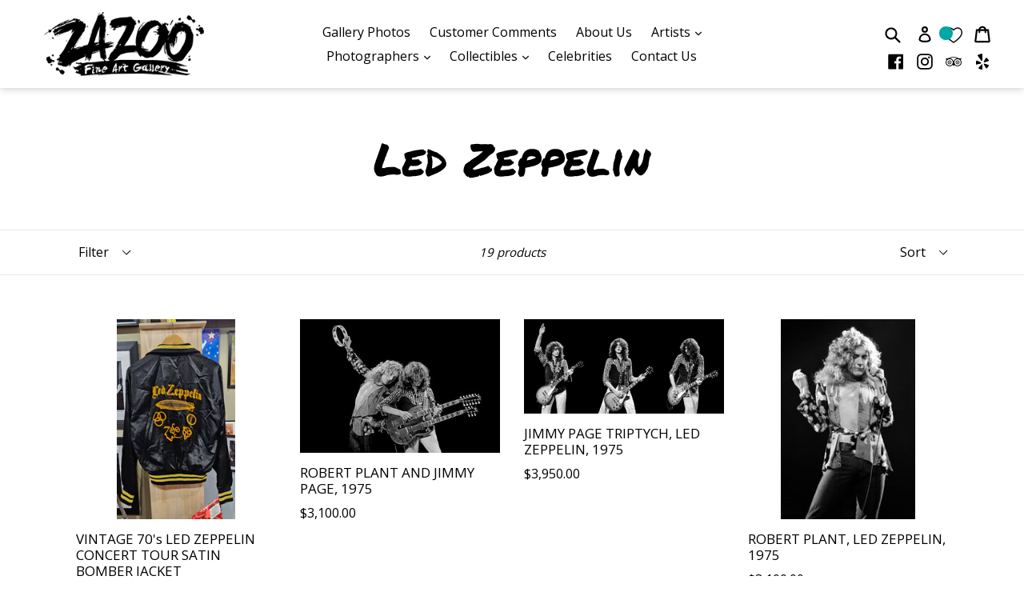

--- FILE ---
content_type: text/html; charset=utf-8
request_url: https://zazooart.com/collections/led-zeppelin
body_size: 27685
content:
<!doctype html>
<!--[if IE 9]> <html class="ie9 no-js" lang="en"> <![endif]-->
<!--[if (gt IE 9)|!(IE)]><!--> <html class="no-js" lang="en"> <!--<![endif]-->
<head>
  <meta charset="utf-8">
  <meta http-equiv="X-UA-Compatible" content="IE=edge,chrome=1">
  <meta name="viewport" content="width=device-width,initial-scale=1">
  <meta name="theme-color" content="#01a7a5">
  <link rel="stylesheet" href="https://fonts.googleapis.com/css?family=Open+Sans:400,700|Permanent+Marker">
  <link rel="canonical" href="https://zazooart.com/collections/led-zeppelin">

  
    <link rel="shortcut icon" href="//zazooart.com/cdn/shop/files/favicon-32x32_32x32.png?v=1613517120" type="image/png">
  

  
  <title>
    Led Zeppelin
    
    
    
      &ndash; Zazoo Fine Art Gallery
    
  </title>

  

  <!-- /snippets/social-meta-tags.liquid -->
<meta property="og:site_name" content="Zazoo Fine Art Gallery">
<meta property="og:url" content="https://zazooart.com/collections/led-zeppelin">
<meta property="og:title" content="Led Zeppelin">
<meta property="og:type" content="website">
<meta property="og:description" content="Zazoo Fine Art Gallery">


<meta name="twitter:site" content="@">
<meta name="twitter:card" content="summary_large_image">
<meta name="twitter:title" content="Led Zeppelin">
<meta name="twitter:description" content="Zazoo Fine Art Gallery">


  <link href="//zazooart.com/cdn/shop/t/1/assets/theme.scss.css?v=139732920455214789181712346915" rel="stylesheet" type="text/css" media="all" />
  

  <link href="//fonts.googleapis.com/css?family=Open+Sans:400,700" rel="stylesheet" type="text/css" media="all" />


  

    <link href="//fonts.googleapis.com/css?family=Open+Sans:400" rel="stylesheet" type="text/css" media="all" />
  



  <script>
    var theme = {
      strings: {
        addToCart: "Add to cart",
        soldOut: "Sold out",
        unavailable: "Unavailable",
        showMore: "Show More",
        showLess: "Show Less",
        addressError: "Error looking up that address",
        addressNoResults: "No results for that address",
        addressQueryLimit: "You have exceeded the Google API usage limit. Consider upgrading to a \u003ca href=\"https:\/\/developers.google.com\/maps\/premium\/usage-limits\"\u003ePremium Plan\u003c\/a\u003e.",
        authError: "There was a problem authenticating your Google Maps account."
      },
      moneyFormat: "${{amount}}"
    }

    document.documentElement.className = document.documentElement.className.replace('no-js', 'js');
  </script>

  <!--[if (lte IE 9) ]><script src="//zazooart.com/cdn/shop/t/1/assets/match-media.min.js?v=22265819453975888031506351392" type="text/javascript"></script><![endif]-->

  

  <!--[if (gt IE 9)|!(IE)]><!--><script src="//zazooart.com/cdn/shop/t/1/assets/lazysizes.js?v=68441465964607740661506351392" async="async"></script><!--<![endif]-->
  <!--[if lte IE 9]><script src="//zazooart.com/cdn/shop/t/1/assets/lazysizes.min.js?v=2785"></script><![endif]-->

  <!--[if (gt IE 9)|!(IE)]><!--><script src="//zazooart.com/cdn/shop/t/1/assets/vendor.js?v=136118274122071307521506351393" defer="defer"></script><!--<![endif]-->
  <!--[if lte IE 9]><script src="//zazooart.com/cdn/shop/t/1/assets/vendor.js?v=136118274122071307521506351393"></script><![endif]-->

  <!--[if (gt IE 9)|!(IE)]><!--><script src="//zazooart.com/cdn/shop/t/1/assets/theme.js?v=70653777428827667391541096698" defer="defer"></script><!--<![endif]-->
  <!--[if lte IE 9]><script src="//zazooart.com/cdn/shop/t/1/assets/theme.js?v=70653777428827667391541096698"></script><![endif]-->

  <script>window.performance && window.performance.mark && window.performance.mark('shopify.content_for_header.start');</script><meta name="google-site-verification" content="tDTV2foA_HFJ_-LnGbxjqvAHpxUn3-yuSfwEkc1quCE">
<meta id="shopify-digital-wallet" name="shopify-digital-wallet" content="/23935009/digital_wallets/dialog">
<meta name="shopify-checkout-api-token" content="da54c4bc69b48dc34aec2435678326e8">
<meta id="in-context-paypal-metadata" data-shop-id="23935009" data-venmo-supported="false" data-environment="production" data-locale="en_US" data-paypal-v4="true" data-currency="USD">
<link rel="alternate" type="application/atom+xml" title="Feed" href="/collections/led-zeppelin.atom" />
<link rel="alternate" type="application/json+oembed" href="https://zazooart.com/collections/led-zeppelin.oembed">
<script async="async" src="/checkouts/internal/preloads.js?locale=en-US"></script>
<link rel="preconnect" href="https://shop.app" crossorigin="anonymous">
<script async="async" src="https://shop.app/checkouts/internal/preloads.js?locale=en-US&shop_id=23935009" crossorigin="anonymous"></script>
<script id="apple-pay-shop-capabilities" type="application/json">{"shopId":23935009,"countryCode":"US","currencyCode":"USD","merchantCapabilities":["supports3DS"],"merchantId":"gid:\/\/shopify\/Shop\/23935009","merchantName":"Zazoo Fine Art Gallery","requiredBillingContactFields":["postalAddress","email"],"requiredShippingContactFields":["postalAddress","email"],"shippingType":"shipping","supportedNetworks":["visa","masterCard","amex","discover","elo","jcb"],"total":{"type":"pending","label":"Zazoo Fine Art Gallery","amount":"1.00"},"shopifyPaymentsEnabled":true,"supportsSubscriptions":true}</script>
<script id="shopify-features" type="application/json">{"accessToken":"da54c4bc69b48dc34aec2435678326e8","betas":["rich-media-storefront-analytics"],"domain":"zazooart.com","predictiveSearch":true,"shopId":23935009,"locale":"en"}</script>
<script>var Shopify = Shopify || {};
Shopify.shop = "zazoo-fine-art-gallery.myshopify.com";
Shopify.locale = "en";
Shopify.currency = {"active":"USD","rate":"1.0"};
Shopify.country = "US";
Shopify.theme = {"name":"debut","id":3490283543,"schema_name":"Debut","schema_version":"1.6.4","theme_store_id":796,"role":"main"};
Shopify.theme.handle = "null";
Shopify.theme.style = {"id":null,"handle":null};
Shopify.cdnHost = "zazooart.com/cdn";
Shopify.routes = Shopify.routes || {};
Shopify.routes.root = "/";</script>
<script type="module">!function(o){(o.Shopify=o.Shopify||{}).modules=!0}(window);</script>
<script>!function(o){function n(){var o=[];function n(){o.push(Array.prototype.slice.apply(arguments))}return n.q=o,n}var t=o.Shopify=o.Shopify||{};t.loadFeatures=n(),t.autoloadFeatures=n()}(window);</script>
<script>
  window.ShopifyPay = window.ShopifyPay || {};
  window.ShopifyPay.apiHost = "shop.app\/pay";
  window.ShopifyPay.redirectState = null;
</script>
<script id="shop-js-analytics" type="application/json">{"pageType":"collection"}</script>
<script defer="defer" async type="module" src="//zazooart.com/cdn/shopifycloud/shop-js/modules/v2/client.init-shop-cart-sync_BT-GjEfc.en.esm.js"></script>
<script defer="defer" async type="module" src="//zazooart.com/cdn/shopifycloud/shop-js/modules/v2/chunk.common_D58fp_Oc.esm.js"></script>
<script defer="defer" async type="module" src="//zazooart.com/cdn/shopifycloud/shop-js/modules/v2/chunk.modal_xMitdFEc.esm.js"></script>
<script type="module">
  await import("//zazooart.com/cdn/shopifycloud/shop-js/modules/v2/client.init-shop-cart-sync_BT-GjEfc.en.esm.js");
await import("//zazooart.com/cdn/shopifycloud/shop-js/modules/v2/chunk.common_D58fp_Oc.esm.js");
await import("//zazooart.com/cdn/shopifycloud/shop-js/modules/v2/chunk.modal_xMitdFEc.esm.js");

  window.Shopify.SignInWithShop?.initShopCartSync?.({"fedCMEnabled":true,"windoidEnabled":true});

</script>
<script>
  window.Shopify = window.Shopify || {};
  if (!window.Shopify.featureAssets) window.Shopify.featureAssets = {};
  window.Shopify.featureAssets['shop-js'] = {"shop-cart-sync":["modules/v2/client.shop-cart-sync_DZOKe7Ll.en.esm.js","modules/v2/chunk.common_D58fp_Oc.esm.js","modules/v2/chunk.modal_xMitdFEc.esm.js"],"init-fed-cm":["modules/v2/client.init-fed-cm_B6oLuCjv.en.esm.js","modules/v2/chunk.common_D58fp_Oc.esm.js","modules/v2/chunk.modal_xMitdFEc.esm.js"],"shop-cash-offers":["modules/v2/client.shop-cash-offers_D2sdYoxE.en.esm.js","modules/v2/chunk.common_D58fp_Oc.esm.js","modules/v2/chunk.modal_xMitdFEc.esm.js"],"shop-login-button":["modules/v2/client.shop-login-button_QeVjl5Y3.en.esm.js","modules/v2/chunk.common_D58fp_Oc.esm.js","modules/v2/chunk.modal_xMitdFEc.esm.js"],"pay-button":["modules/v2/client.pay-button_DXTOsIq6.en.esm.js","modules/v2/chunk.common_D58fp_Oc.esm.js","modules/v2/chunk.modal_xMitdFEc.esm.js"],"shop-button":["modules/v2/client.shop-button_DQZHx9pm.en.esm.js","modules/v2/chunk.common_D58fp_Oc.esm.js","modules/v2/chunk.modal_xMitdFEc.esm.js"],"avatar":["modules/v2/client.avatar_BTnouDA3.en.esm.js"],"init-windoid":["modules/v2/client.init-windoid_CR1B-cfM.en.esm.js","modules/v2/chunk.common_D58fp_Oc.esm.js","modules/v2/chunk.modal_xMitdFEc.esm.js"],"init-shop-for-new-customer-accounts":["modules/v2/client.init-shop-for-new-customer-accounts_C_vY_xzh.en.esm.js","modules/v2/client.shop-login-button_QeVjl5Y3.en.esm.js","modules/v2/chunk.common_D58fp_Oc.esm.js","modules/v2/chunk.modal_xMitdFEc.esm.js"],"init-shop-email-lookup-coordinator":["modules/v2/client.init-shop-email-lookup-coordinator_BI7n9ZSv.en.esm.js","modules/v2/chunk.common_D58fp_Oc.esm.js","modules/v2/chunk.modal_xMitdFEc.esm.js"],"init-shop-cart-sync":["modules/v2/client.init-shop-cart-sync_BT-GjEfc.en.esm.js","modules/v2/chunk.common_D58fp_Oc.esm.js","modules/v2/chunk.modal_xMitdFEc.esm.js"],"shop-toast-manager":["modules/v2/client.shop-toast-manager_DiYdP3xc.en.esm.js","modules/v2/chunk.common_D58fp_Oc.esm.js","modules/v2/chunk.modal_xMitdFEc.esm.js"],"init-customer-accounts":["modules/v2/client.init-customer-accounts_D9ZNqS-Q.en.esm.js","modules/v2/client.shop-login-button_QeVjl5Y3.en.esm.js","modules/v2/chunk.common_D58fp_Oc.esm.js","modules/v2/chunk.modal_xMitdFEc.esm.js"],"init-customer-accounts-sign-up":["modules/v2/client.init-customer-accounts-sign-up_iGw4briv.en.esm.js","modules/v2/client.shop-login-button_QeVjl5Y3.en.esm.js","modules/v2/chunk.common_D58fp_Oc.esm.js","modules/v2/chunk.modal_xMitdFEc.esm.js"],"shop-follow-button":["modules/v2/client.shop-follow-button_CqMgW2wH.en.esm.js","modules/v2/chunk.common_D58fp_Oc.esm.js","modules/v2/chunk.modal_xMitdFEc.esm.js"],"checkout-modal":["modules/v2/client.checkout-modal_xHeaAweL.en.esm.js","modules/v2/chunk.common_D58fp_Oc.esm.js","modules/v2/chunk.modal_xMitdFEc.esm.js"],"shop-login":["modules/v2/client.shop-login_D91U-Q7h.en.esm.js","modules/v2/chunk.common_D58fp_Oc.esm.js","modules/v2/chunk.modal_xMitdFEc.esm.js"],"lead-capture":["modules/v2/client.lead-capture_BJmE1dJe.en.esm.js","modules/v2/chunk.common_D58fp_Oc.esm.js","modules/v2/chunk.modal_xMitdFEc.esm.js"],"payment-terms":["modules/v2/client.payment-terms_Ci9AEqFq.en.esm.js","modules/v2/chunk.common_D58fp_Oc.esm.js","modules/v2/chunk.modal_xMitdFEc.esm.js"]};
</script>
<script>(function() {
  var isLoaded = false;
  function asyncLoad() {
    if (isLoaded) return;
    isLoaded = true;
    var urls = ["https:\/\/cdn.hextom.com\/js\/quickannouncementbar.js?shop=zazoo-fine-art-gallery.myshopify.com"];
    for (var i = 0; i < urls.length; i++) {
      var s = document.createElement('script');
      s.type = 'text/javascript';
      s.async = true;
      s.src = urls[i];
      var x = document.getElementsByTagName('script')[0];
      x.parentNode.insertBefore(s, x);
    }
  };
  if(window.attachEvent) {
    window.attachEvent('onload', asyncLoad);
  } else {
    window.addEventListener('load', asyncLoad, false);
  }
})();</script>
<script id="__st">var __st={"a":23935009,"offset":-18000,"reqid":"8cfe57c4-7a54-4670-a39c-76d30e386558-1769392755","pageurl":"zazooart.com\/collections\/led-zeppelin","u":"52d0d971048f","p":"collection","rtyp":"collection","rid":262419873949};</script>
<script>window.ShopifyPaypalV4VisibilityTracking = true;</script>
<script id="captcha-bootstrap">!function(){'use strict';const t='contact',e='account',n='new_comment',o=[[t,t],['blogs',n],['comments',n],[t,'customer']],c=[[e,'customer_login'],[e,'guest_login'],[e,'recover_customer_password'],[e,'create_customer']],r=t=>t.map((([t,e])=>`form[action*='/${t}']:not([data-nocaptcha='true']) input[name='form_type'][value='${e}']`)).join(','),a=t=>()=>t?[...document.querySelectorAll(t)].map((t=>t.form)):[];function s(){const t=[...o],e=r(t);return a(e)}const i='password',u='form_key',d=['recaptcha-v3-token','g-recaptcha-response','h-captcha-response',i],f=()=>{try{return window.sessionStorage}catch{return}},m='__shopify_v',_=t=>t.elements[u];function p(t,e,n=!1){try{const o=window.sessionStorage,c=JSON.parse(o.getItem(e)),{data:r}=function(t){const{data:e,action:n}=t;return t[m]||n?{data:e,action:n}:{data:t,action:n}}(c);for(const[e,n]of Object.entries(r))t.elements[e]&&(t.elements[e].value=n);n&&o.removeItem(e)}catch(o){console.error('form repopulation failed',{error:o})}}const l='form_type',E='cptcha';function T(t){t.dataset[E]=!0}const w=window,h=w.document,L='Shopify',v='ce_forms',y='captcha';let A=!1;((t,e)=>{const n=(g='f06e6c50-85a8-45c8-87d0-21a2b65856fe',I='https://cdn.shopify.com/shopifycloud/storefront-forms-hcaptcha/ce_storefront_forms_captcha_hcaptcha.v1.5.2.iife.js',D={infoText:'Protected by hCaptcha',privacyText:'Privacy',termsText:'Terms'},(t,e,n)=>{const o=w[L][v],c=o.bindForm;if(c)return c(t,g,e,D).then(n);var r;o.q.push([[t,g,e,D],n]),r=I,A||(h.body.append(Object.assign(h.createElement('script'),{id:'captcha-provider',async:!0,src:r})),A=!0)});var g,I,D;w[L]=w[L]||{},w[L][v]=w[L][v]||{},w[L][v].q=[],w[L][y]=w[L][y]||{},w[L][y].protect=function(t,e){n(t,void 0,e),T(t)},Object.freeze(w[L][y]),function(t,e,n,w,h,L){const[v,y,A,g]=function(t,e,n){const i=e?o:[],u=t?c:[],d=[...i,...u],f=r(d),m=r(i),_=r(d.filter((([t,e])=>n.includes(e))));return[a(f),a(m),a(_),s()]}(w,h,L),I=t=>{const e=t.target;return e instanceof HTMLFormElement?e:e&&e.form},D=t=>v().includes(t);t.addEventListener('submit',(t=>{const e=I(t);if(!e)return;const n=D(e)&&!e.dataset.hcaptchaBound&&!e.dataset.recaptchaBound,o=_(e),c=g().includes(e)&&(!o||!o.value);(n||c)&&t.preventDefault(),c&&!n&&(function(t){try{if(!f())return;!function(t){const e=f();if(!e)return;const n=_(t);if(!n)return;const o=n.value;o&&e.removeItem(o)}(t);const e=Array.from(Array(32),(()=>Math.random().toString(36)[2])).join('');!function(t,e){_(t)||t.append(Object.assign(document.createElement('input'),{type:'hidden',name:u})),t.elements[u].value=e}(t,e),function(t,e){const n=f();if(!n)return;const o=[...t.querySelectorAll(`input[type='${i}']`)].map((({name:t})=>t)),c=[...d,...o],r={};for(const[a,s]of new FormData(t).entries())c.includes(a)||(r[a]=s);n.setItem(e,JSON.stringify({[m]:1,action:t.action,data:r}))}(t,e)}catch(e){console.error('failed to persist form',e)}}(e),e.submit())}));const S=(t,e)=>{t&&!t.dataset[E]&&(n(t,e.some((e=>e===t))),T(t))};for(const o of['focusin','change'])t.addEventListener(o,(t=>{const e=I(t);D(e)&&S(e,y())}));const B=e.get('form_key'),M=e.get(l),P=B&&M;t.addEventListener('DOMContentLoaded',(()=>{const t=y();if(P)for(const e of t)e.elements[l].value===M&&p(e,B);[...new Set([...A(),...v().filter((t=>'true'===t.dataset.shopifyCaptcha))])].forEach((e=>S(e,t)))}))}(h,new URLSearchParams(w.location.search),n,t,e,['guest_login'])})(!0,!0)}();</script>
<script integrity="sha256-4kQ18oKyAcykRKYeNunJcIwy7WH5gtpwJnB7kiuLZ1E=" data-source-attribution="shopify.loadfeatures" defer="defer" src="//zazooart.com/cdn/shopifycloud/storefront/assets/storefront/load_feature-a0a9edcb.js" crossorigin="anonymous"></script>
<script crossorigin="anonymous" defer="defer" src="//zazooart.com/cdn/shopifycloud/storefront/assets/shopify_pay/storefront-65b4c6d7.js?v=20250812"></script>
<script data-source-attribution="shopify.dynamic_checkout.dynamic.init">var Shopify=Shopify||{};Shopify.PaymentButton=Shopify.PaymentButton||{isStorefrontPortableWallets:!0,init:function(){window.Shopify.PaymentButton.init=function(){};var t=document.createElement("script");t.src="https://zazooart.com/cdn/shopifycloud/portable-wallets/latest/portable-wallets.en.js",t.type="module",document.head.appendChild(t)}};
</script>
<script data-source-attribution="shopify.dynamic_checkout.buyer_consent">
  function portableWalletsHideBuyerConsent(e){var t=document.getElementById("shopify-buyer-consent"),n=document.getElementById("shopify-subscription-policy-button");t&&n&&(t.classList.add("hidden"),t.setAttribute("aria-hidden","true"),n.removeEventListener("click",e))}function portableWalletsShowBuyerConsent(e){var t=document.getElementById("shopify-buyer-consent"),n=document.getElementById("shopify-subscription-policy-button");t&&n&&(t.classList.remove("hidden"),t.removeAttribute("aria-hidden"),n.addEventListener("click",e))}window.Shopify?.PaymentButton&&(window.Shopify.PaymentButton.hideBuyerConsent=portableWalletsHideBuyerConsent,window.Shopify.PaymentButton.showBuyerConsent=portableWalletsShowBuyerConsent);
</script>
<script data-source-attribution="shopify.dynamic_checkout.cart.bootstrap">document.addEventListener("DOMContentLoaded",(function(){function t(){return document.querySelector("shopify-accelerated-checkout-cart, shopify-accelerated-checkout")}if(t())Shopify.PaymentButton.init();else{new MutationObserver((function(e,n){t()&&(Shopify.PaymentButton.init(),n.disconnect())})).observe(document.body,{childList:!0,subtree:!0})}}));
</script>
<link id="shopify-accelerated-checkout-styles" rel="stylesheet" media="screen" href="https://zazooart.com/cdn/shopifycloud/portable-wallets/latest/accelerated-checkout-backwards-compat.css" crossorigin="anonymous">
<style id="shopify-accelerated-checkout-cart">
        #shopify-buyer-consent {
  margin-top: 1em;
  display: inline-block;
  width: 100%;
}

#shopify-buyer-consent.hidden {
  display: none;
}

#shopify-subscription-policy-button {
  background: none;
  border: none;
  padding: 0;
  text-decoration: underline;
  font-size: inherit;
  cursor: pointer;
}

#shopify-subscription-policy-button::before {
  box-shadow: none;
}

      </style>

<script>window.performance && window.performance.mark && window.performance.mark('shopify.content_for_header.end');</script>
<meta property="og:image" content="https://cdn.shopify.com/s/files/1/2393/5009/files/logo.png?height=628&pad_color=ffffff&v=1613510144&width=1200" />
<meta property="og:image:secure_url" content="https://cdn.shopify.com/s/files/1/2393/5009/files/logo.png?height=628&pad_color=ffffff&v=1613510144&width=1200" />
<meta property="og:image:width" content="1200" />
<meta property="og:image:height" content="628" />
<link href="https://monorail-edge.shopifysvc.com" rel="dns-prefetch">
<script>(function(){if ("sendBeacon" in navigator && "performance" in window) {try {var session_token_from_headers = performance.getEntriesByType('navigation')[0].serverTiming.find(x => x.name == '_s').description;} catch {var session_token_from_headers = undefined;}var session_cookie_matches = document.cookie.match(/_shopify_s=([^;]*)/);var session_token_from_cookie = session_cookie_matches && session_cookie_matches.length === 2 ? session_cookie_matches[1] : "";var session_token = session_token_from_headers || session_token_from_cookie || "";function handle_abandonment_event(e) {var entries = performance.getEntries().filter(function(entry) {return /monorail-edge.shopifysvc.com/.test(entry.name);});if (!window.abandonment_tracked && entries.length === 0) {window.abandonment_tracked = true;var currentMs = Date.now();var navigation_start = performance.timing.navigationStart;var payload = {shop_id: 23935009,url: window.location.href,navigation_start,duration: currentMs - navigation_start,session_token,page_type: "collection"};window.navigator.sendBeacon("https://monorail-edge.shopifysvc.com/v1/produce", JSON.stringify({schema_id: "online_store_buyer_site_abandonment/1.1",payload: payload,metadata: {event_created_at_ms: currentMs,event_sent_at_ms: currentMs}}));}}window.addEventListener('pagehide', handle_abandonment_event);}}());</script>
<script id="web-pixels-manager-setup">(function e(e,d,r,n,o){if(void 0===o&&(o={}),!Boolean(null===(a=null===(i=window.Shopify)||void 0===i?void 0:i.analytics)||void 0===a?void 0:a.replayQueue)){var i,a;window.Shopify=window.Shopify||{};var t=window.Shopify;t.analytics=t.analytics||{};var s=t.analytics;s.replayQueue=[],s.publish=function(e,d,r){return s.replayQueue.push([e,d,r]),!0};try{self.performance.mark("wpm:start")}catch(e){}var l=function(){var e={modern:/Edge?\/(1{2}[4-9]|1[2-9]\d|[2-9]\d{2}|\d{4,})\.\d+(\.\d+|)|Firefox\/(1{2}[4-9]|1[2-9]\d|[2-9]\d{2}|\d{4,})\.\d+(\.\d+|)|Chrom(ium|e)\/(9{2}|\d{3,})\.\d+(\.\d+|)|(Maci|X1{2}).+ Version\/(15\.\d+|(1[6-9]|[2-9]\d|\d{3,})\.\d+)([,.]\d+|)( \(\w+\)|)( Mobile\/\w+|) Safari\/|Chrome.+OPR\/(9{2}|\d{3,})\.\d+\.\d+|(CPU[ +]OS|iPhone[ +]OS|CPU[ +]iPhone|CPU IPhone OS|CPU iPad OS)[ +]+(15[._]\d+|(1[6-9]|[2-9]\d|\d{3,})[._]\d+)([._]\d+|)|Android:?[ /-](13[3-9]|1[4-9]\d|[2-9]\d{2}|\d{4,})(\.\d+|)(\.\d+|)|Android.+Firefox\/(13[5-9]|1[4-9]\d|[2-9]\d{2}|\d{4,})\.\d+(\.\d+|)|Android.+Chrom(ium|e)\/(13[3-9]|1[4-9]\d|[2-9]\d{2}|\d{4,})\.\d+(\.\d+|)|SamsungBrowser\/([2-9]\d|\d{3,})\.\d+/,legacy:/Edge?\/(1[6-9]|[2-9]\d|\d{3,})\.\d+(\.\d+|)|Firefox\/(5[4-9]|[6-9]\d|\d{3,})\.\d+(\.\d+|)|Chrom(ium|e)\/(5[1-9]|[6-9]\d|\d{3,})\.\d+(\.\d+|)([\d.]+$|.*Safari\/(?![\d.]+ Edge\/[\d.]+$))|(Maci|X1{2}).+ Version\/(10\.\d+|(1[1-9]|[2-9]\d|\d{3,})\.\d+)([,.]\d+|)( \(\w+\)|)( Mobile\/\w+|) Safari\/|Chrome.+OPR\/(3[89]|[4-9]\d|\d{3,})\.\d+\.\d+|(CPU[ +]OS|iPhone[ +]OS|CPU[ +]iPhone|CPU IPhone OS|CPU iPad OS)[ +]+(10[._]\d+|(1[1-9]|[2-9]\d|\d{3,})[._]\d+)([._]\d+|)|Android:?[ /-](13[3-9]|1[4-9]\d|[2-9]\d{2}|\d{4,})(\.\d+|)(\.\d+|)|Mobile Safari.+OPR\/([89]\d|\d{3,})\.\d+\.\d+|Android.+Firefox\/(13[5-9]|1[4-9]\d|[2-9]\d{2}|\d{4,})\.\d+(\.\d+|)|Android.+Chrom(ium|e)\/(13[3-9]|1[4-9]\d|[2-9]\d{2}|\d{4,})\.\d+(\.\d+|)|Android.+(UC? ?Browser|UCWEB|U3)[ /]?(15\.([5-9]|\d{2,})|(1[6-9]|[2-9]\d|\d{3,})\.\d+)\.\d+|SamsungBrowser\/(5\.\d+|([6-9]|\d{2,})\.\d+)|Android.+MQ{2}Browser\/(14(\.(9|\d{2,})|)|(1[5-9]|[2-9]\d|\d{3,})(\.\d+|))(\.\d+|)|K[Aa][Ii]OS\/(3\.\d+|([4-9]|\d{2,})\.\d+)(\.\d+|)/},d=e.modern,r=e.legacy,n=navigator.userAgent;return n.match(d)?"modern":n.match(r)?"legacy":"unknown"}(),u="modern"===l?"modern":"legacy",c=(null!=n?n:{modern:"",legacy:""})[u],f=function(e){return[e.baseUrl,"/wpm","/b",e.hashVersion,"modern"===e.buildTarget?"m":"l",".js"].join("")}({baseUrl:d,hashVersion:r,buildTarget:u}),m=function(e){var d=e.version,r=e.bundleTarget,n=e.surface,o=e.pageUrl,i=e.monorailEndpoint;return{emit:function(e){var a=e.status,t=e.errorMsg,s=(new Date).getTime(),l=JSON.stringify({metadata:{event_sent_at_ms:s},events:[{schema_id:"web_pixels_manager_load/3.1",payload:{version:d,bundle_target:r,page_url:o,status:a,surface:n,error_msg:t},metadata:{event_created_at_ms:s}}]});if(!i)return console&&console.warn&&console.warn("[Web Pixels Manager] No Monorail endpoint provided, skipping logging."),!1;try{return self.navigator.sendBeacon.bind(self.navigator)(i,l)}catch(e){}var u=new XMLHttpRequest;try{return u.open("POST",i,!0),u.setRequestHeader("Content-Type","text/plain"),u.send(l),!0}catch(e){return console&&console.warn&&console.warn("[Web Pixels Manager] Got an unhandled error while logging to Monorail."),!1}}}}({version:r,bundleTarget:l,surface:e.surface,pageUrl:self.location.href,monorailEndpoint:e.monorailEndpoint});try{o.browserTarget=l,function(e){var d=e.src,r=e.async,n=void 0===r||r,o=e.onload,i=e.onerror,a=e.sri,t=e.scriptDataAttributes,s=void 0===t?{}:t,l=document.createElement("script"),u=document.querySelector("head"),c=document.querySelector("body");if(l.async=n,l.src=d,a&&(l.integrity=a,l.crossOrigin="anonymous"),s)for(var f in s)if(Object.prototype.hasOwnProperty.call(s,f))try{l.dataset[f]=s[f]}catch(e){}if(o&&l.addEventListener("load",o),i&&l.addEventListener("error",i),u)u.appendChild(l);else{if(!c)throw new Error("Did not find a head or body element to append the script");c.appendChild(l)}}({src:f,async:!0,onload:function(){if(!function(){var e,d;return Boolean(null===(d=null===(e=window.Shopify)||void 0===e?void 0:e.analytics)||void 0===d?void 0:d.initialized)}()){var d=window.webPixelsManager.init(e)||void 0;if(d){var r=window.Shopify.analytics;r.replayQueue.forEach((function(e){var r=e[0],n=e[1],o=e[2];d.publishCustomEvent(r,n,o)})),r.replayQueue=[],r.publish=d.publishCustomEvent,r.visitor=d.visitor,r.initialized=!0}}},onerror:function(){return m.emit({status:"failed",errorMsg:"".concat(f," has failed to load")})},sri:function(e){var d=/^sha384-[A-Za-z0-9+/=]+$/;return"string"==typeof e&&d.test(e)}(c)?c:"",scriptDataAttributes:o}),m.emit({status:"loading"})}catch(e){m.emit({status:"failed",errorMsg:(null==e?void 0:e.message)||"Unknown error"})}}})({shopId: 23935009,storefrontBaseUrl: "https://zazooart.com",extensionsBaseUrl: "https://extensions.shopifycdn.com/cdn/shopifycloud/web-pixels-manager",monorailEndpoint: "https://monorail-edge.shopifysvc.com/unstable/produce_batch",surface: "storefront-renderer",enabledBetaFlags: ["2dca8a86"],webPixelsConfigList: [{"id":"944799901","configuration":"{\"config\":\"{\\\"pixel_id\\\":\\\"GT-KT5DGJ9F\\\",\\\"google_tag_ids\\\":[\\\"GT-KT5DGJ9F\\\"],\\\"target_country\\\":\\\"US\\\",\\\"gtag_events\\\":[{\\\"type\\\":\\\"view_item\\\",\\\"action_label\\\":\\\"MC-PKSDPEWW0M\\\"},{\\\"type\\\":\\\"purchase\\\",\\\"action_label\\\":\\\"MC-PKSDPEWW0M\\\"},{\\\"type\\\":\\\"page_view\\\",\\\"action_label\\\":\\\"MC-PKSDPEWW0M\\\"}],\\\"enable_monitoring_mode\\\":false}\"}","eventPayloadVersion":"v1","runtimeContext":"OPEN","scriptVersion":"b2a88bafab3e21179ed38636efcd8a93","type":"APP","apiClientId":1780363,"privacyPurposes":[],"dataSharingAdjustments":{"protectedCustomerApprovalScopes":["read_customer_address","read_customer_email","read_customer_name","read_customer_personal_data","read_customer_phone"]}},{"id":"114720925","eventPayloadVersion":"v1","runtimeContext":"LAX","scriptVersion":"1","type":"CUSTOM","privacyPurposes":["ANALYTICS"],"name":"Google Analytics tag (migrated)"},{"id":"shopify-app-pixel","configuration":"{}","eventPayloadVersion":"v1","runtimeContext":"STRICT","scriptVersion":"0450","apiClientId":"shopify-pixel","type":"APP","privacyPurposes":["ANALYTICS","MARKETING"]},{"id":"shopify-custom-pixel","eventPayloadVersion":"v1","runtimeContext":"LAX","scriptVersion":"0450","apiClientId":"shopify-pixel","type":"CUSTOM","privacyPurposes":["ANALYTICS","MARKETING"]}],isMerchantRequest: false,initData: {"shop":{"name":"Zazoo Fine Art Gallery","paymentSettings":{"currencyCode":"USD"},"myshopifyDomain":"zazoo-fine-art-gallery.myshopify.com","countryCode":"US","storefrontUrl":"https:\/\/zazooart.com"},"customer":null,"cart":null,"checkout":null,"productVariants":[],"purchasingCompany":null},},"https://zazooart.com/cdn","fcfee988w5aeb613cpc8e4bc33m6693e112",{"modern":"","legacy":""},{"shopId":"23935009","storefrontBaseUrl":"https:\/\/zazooart.com","extensionBaseUrl":"https:\/\/extensions.shopifycdn.com\/cdn\/shopifycloud\/web-pixels-manager","surface":"storefront-renderer","enabledBetaFlags":"[\"2dca8a86\"]","isMerchantRequest":"false","hashVersion":"fcfee988w5aeb613cpc8e4bc33m6693e112","publish":"custom","events":"[[\"page_viewed\",{}],[\"collection_viewed\",{\"collection\":{\"id\":\"262419873949\",\"title\":\"Led Zeppelin\",\"productVariants\":[{\"price\":{\"amount\":1250.0,\"currencyCode\":\"USD\"},\"product\":{\"title\":\"VINTAGE 70's LED ZEPPELIN CONCERT TOUR SATIN BOMBER JACKET\",\"vendor\":\"Zazoo Fine Art Gallery\",\"id\":\"8806400688285\",\"untranslatedTitle\":\"VINTAGE 70's LED ZEPPELIN CONCERT TOUR SATIN BOMBER JACKET\",\"url\":\"\/products\/vintage-70s-led-zeppelin-concert-tour-satin-bomber-jacket\",\"type\":\"Open Edition\"},\"id\":\"47497437184157\",\"image\":{\"src\":\"\/\/zazooart.com\/cdn\/shop\/files\/LedZepTourJacket.jpg?v=1766243919\"},\"sku\":null,\"title\":\"Default Title\",\"untranslatedTitle\":\"Default Title\"},{\"price\":{\"amount\":3100.0,\"currencyCode\":\"USD\"},\"product\":{\"title\":\"ROBERT PLANT AND JIMMY PAGE, 1975\",\"vendor\":\"Zazoo Fine Art Gallery\",\"id\":\"8587261608093\",\"untranslatedTitle\":\"ROBERT PLANT AND JIMMY PAGE, 1975\",\"url\":\"\/products\/robert-plant-and-jimmy-page-1975\",\"type\":\"Limited Edition\"},\"id\":\"46519857119389\",\"image\":{\"src\":\"\/\/zazooart.com\/cdn\/shop\/files\/LZEPplantpageLedZeppelinNEWYORKCITY_1975.jpg?v=1740241947\"},\"sku\":\"\",\"title\":\"Default Title\",\"untranslatedTitle\":\"Default Title\"},{\"price\":{\"amount\":3495.0,\"currencyCode\":\"USD\"},\"product\":{\"title\":\"ROBERT PLANT - WHOLE LOTTA LOVE - 1\/1\",\"vendor\":\"Zazoo Fine Art Gallery\",\"id\":\"8232779579549\",\"untranslatedTitle\":\"ROBERT PLANT - WHOLE LOTTA LOVE - 1\/1\",\"url\":\"\/products\/robert-plant-whole-lotta-love-1-1\",\"type\":\"Limited Edition\"},\"id\":\"45283856973981\",\"image\":{\"src\":\"\/\/zazooart.com\/cdn\/shop\/files\/Ray-Drea-Whole-Lotta-Love.jpg?v=1715455017\"},\"sku\":\"\",\"title\":\"Default Title\",\"untranslatedTitle\":\"Default Title\"},{\"price\":{\"amount\":2495.0,\"currencyCode\":\"USD\"},\"product\":{\"title\":\"LED ZEPPELIN - RARE STAIRWAY TO HEAVEN POSTER (2002)\",\"vendor\":\"Zazoo Fine Art Gallery\",\"id\":\"7952213934237\",\"untranslatedTitle\":\"LED ZEPPELIN - RARE STAIRWAY TO HEAVEN POSTER (2002)\",\"url\":\"\/products\/led-zeppelin-rare-stairway-to-heaven-poster-2002\",\"type\":\"Open Edition\"},\"id\":\"44521852010653\",\"image\":{\"src\":\"\/\/zazooart.com\/cdn\/shop\/files\/LedZeppelinStairwayFramed.jpg?v=1706375545\"},\"sku\":\"\",\"title\":\"Default Title\",\"untranslatedTitle\":\"Default Title\"},{\"price\":{\"amount\":3950.0,\"currencyCode\":\"USD\"},\"product\":{\"title\":\"JIMMY PAGE TRIPTYCH, LED ZEPPELIN, 1975\",\"vendor\":\"Zazoo Fine Art Gallery\",\"id\":\"7773322903709\",\"untranslatedTitle\":\"JIMMY PAGE TRIPTYCH, LED ZEPPELIN, 1975\",\"url\":\"\/products\/jimi-page-triptych-led-zeppelin-1975\",\"type\":\"Limited Edition\"},\"id\":\"43744659767453\",\"image\":{\"src\":\"\/\/zazooart.com\/cdn\/shop\/files\/JimiPage_VanHalen1975.jpg?v=1685911061\"},\"sku\":\"\",\"title\":\"Default Title\",\"untranslatedTitle\":\"Default Title\"},{\"price\":{\"amount\":3100.0,\"currencyCode\":\"USD\"},\"product\":{\"title\":\"ROBERT PLANT, LED ZEPPELIN, 1975\",\"vendor\":\"Zazoo Fine Art Gallery\",\"id\":\"7770294943901\",\"untranslatedTitle\":\"ROBERT PLANT, LED ZEPPELIN, 1975\",\"url\":\"\/products\/robert-plant-led-zeppelin-1975\",\"type\":\"Limited Edition\"},\"id\":\"43721825747101\",\"image\":{\"src\":\"\/\/zazooart.com\/cdn\/shop\/files\/RobertPlant_LedZeppelin1975.jpg?v=1685199518\"},\"sku\":\"\",\"title\":\"Default Title\",\"untranslatedTitle\":\"Default Title\"},{\"price\":{\"amount\":5495.0,\"currencyCode\":\"USD\"},\"product\":{\"title\":\"LED ZEPPELIN AIRPLANE IN NEW YORK - 20\\\" x 24\\\" EDITION - ONLY ONE AVAILABLE!\",\"vendor\":\"Zazoo Fine Art Gallery\",\"id\":\"7604860682397\",\"untranslatedTitle\":\"LED ZEPPELIN AIRPLANE IN NEW YORK - 20\\\" x 24\\\" EDITION - ONLY ONE AVAILABLE!\",\"url\":\"\/products\/led-zeppelin-airplane-in-new-york-20-x-24-edition-only-one-available\",\"type\":\"Limited Edition\"},\"id\":\"43013007573149\",\"image\":{\"src\":\"\/\/zazooart.com\/cdn\/shop\/products\/R-52_LedZeppelin1973_Gruen_d6009ed8-f169-4a9b-bbe7-8333f0cc0385.jpg?v=1665245437\"},\"sku\":\"\",\"title\":\"Default Title\",\"untranslatedTitle\":\"Default Title\"},{\"price\":{\"amount\":1995.0,\"currencyCode\":\"USD\"},\"product\":{\"title\":\"JASON BONHAM HAND-SIGNED 13\\\" REMO DRUMHEAD\",\"vendor\":\"Zazoo Fine Art Gallery\",\"id\":\"7592584872093\",\"untranslatedTitle\":\"JASON BONHAM HAND-SIGNED 13\\\" REMO DRUMHEAD\",\"url\":\"\/products\/jason-bonham-hand-signed-13-remo-drumhead\",\"type\":\"\"},\"id\":\"42980529668253\",\"image\":{\"src\":\"\/\/zazooart.com\/cdn\/shop\/products\/JasonBonhamDrumheadFramed.jpg?v=1664468258\"},\"sku\":\"\",\"title\":\"Default Title\",\"untranslatedTitle\":\"Default Title\"},{\"price\":{\"amount\":2195.0,\"currencyCode\":\"USD\"},\"product\":{\"title\":\"JOHN BONHAM OF LED ZEPPELIN ON DRUMS\",\"vendor\":\"Zazoo Fine Art Gallery\",\"id\":\"7579648393373\",\"untranslatedTitle\":\"JOHN BONHAM OF LED ZEPPELIN ON DRUMS\",\"url\":\"\/products\/john-bonham-of-led-zeppelin-on-drums\",\"type\":\"Limited Edition\"},\"id\":\"42930940805277\",\"image\":{\"src\":\"\/\/zazooart.com\/cdn\/shop\/products\/JohnBonham.jpg?v=1663529559\"},\"sku\":\"\",\"title\":\"Default Title\",\"untranslatedTitle\":\"Default Title\"},{\"price\":{\"amount\":3450.0,\"currencyCode\":\"USD\"},\"product\":{\"title\":\"CELEBRATION DAY ~ LED ZEPPELIN (2007)\",\"vendor\":\"Zazoo Fine Art Gallery\",\"id\":\"7389889724573\",\"untranslatedTitle\":\"CELEBRATION DAY ~ LED ZEPPELIN (2007)\",\"url\":\"\/products\/celebration-day-led-zeppelin-2007\",\"type\":\"\"},\"id\":\"42343070040221\",\"image\":{\"src\":\"\/\/zazooart.com\/cdn\/shop\/products\/LedZepCelebrationDay.jpg?v=1652882062\"},\"sku\":\"\",\"title\":\"Default Title\",\"untranslatedTitle\":\"Default Title\"},{\"price\":{\"amount\":3100.0,\"currencyCode\":\"USD\"},\"product\":{\"title\":\"STAIRWAY\",\"vendor\":\"Zazoo Fine Art Gallery\",\"id\":\"3480010948631\",\"untranslatedTitle\":\"STAIRWAY\",\"url\":\"\/products\/stairway\",\"type\":\"Limited Edition\"},\"id\":\"27845341118487\",\"image\":{\"src\":\"\/\/zazooart.com\/cdn\/shop\/products\/Stairway.jpg?v=1555019535\"},\"sku\":\"\",\"title\":\"Default Title\",\"untranslatedTitle\":\"Default Title\"},{\"price\":{\"amount\":1995.0,\"currencyCode\":\"USD\"},\"product\":{\"title\":\"LED ZEPPELIN AIRPLANE IN NEW YORK - WITH UNUSED CONCERT TICKET\",\"vendor\":\"Zazoo Fine Art Gallery\",\"id\":\"6882513059997\",\"untranslatedTitle\":\"LED ZEPPELIN AIRPLANE IN NEW YORK - WITH UNUSED CONCERT TICKET\",\"url\":\"\/products\/led-zeppelin-airplane-in-new-york-with-unused-concert-ticket\",\"type\":\"Open Edition\"},\"id\":\"40568888328349\",\"image\":{\"src\":\"\/\/zazooart.com\/cdn\/shop\/products\/LedZeppelinAirplaneandTickets.jpg?v=1627671296\"},\"sku\":\"\",\"title\":\"Default Title\",\"untranslatedTitle\":\"Default Title\"},{\"price\":{\"amount\":1995.0,\"currencyCode\":\"USD\"},\"product\":{\"title\":\"LED ZEPPELIN AIRPLANE IN NEW YORK - OPEN EDITION\",\"vendor\":\"Zazoo Fine Art Gallery\",\"id\":\"4417976893504\",\"untranslatedTitle\":\"LED ZEPPELIN AIRPLANE IN NEW YORK - OPEN EDITION\",\"url\":\"\/products\/led-zeppelin-airplane-in-new-york-open-edition\",\"type\":\"Open Edition\"},\"id\":\"31528084766784\",\"image\":{\"src\":\"\/\/zazooart.com\/cdn\/shop\/products\/R-52_LedZeppelin1973_Gruen_3f09e147-0c8d-48e8-9aef-03f4134226ba.jpg?v=1585336518\"},\"sku\":\"\",\"title\":\"Default Title\",\"untranslatedTitle\":\"Default Title\"},{\"price\":{\"amount\":5250.0,\"currencyCode\":\"USD\"},\"product\":{\"title\":\"JIMMY PAGE - POSTHUMOUS ESTATE SIGNED\",\"vendor\":\"Zazoo Fine Art Gallery\",\"id\":\"4417975287872\",\"untranslatedTitle\":\"JIMMY PAGE - POSTHUMOUS ESTATE SIGNED\",\"url\":\"\/products\/jimmy-page-posthumous-estate-signed\",\"type\":\"Limited Edition\"},\"id\":\"31528082538560\",\"image\":{\"src\":\"\/\/zazooart.com\/cdn\/shop\/products\/LZ001_a407cb9d-4a70-45bc-b9aa-e07f7c7082e5.jpg?v=1585336327\"},\"sku\":\"\",\"title\":\"Default Title\",\"untranslatedTitle\":\"Default Title\"},{\"price\":{\"amount\":5250.0,\"currencyCode\":\"USD\"},\"product\":{\"title\":\"LED ZEPPELIN - POSTHUMOUS ESTATE SIGNED\",\"vendor\":\"Zazoo Fine Art Gallery\",\"id\":\"4417974468672\",\"untranslatedTitle\":\"LED ZEPPELIN - POSTHUMOUS ESTATE SIGNED\",\"url\":\"\/products\/led-zeppelin-posthumous-estate-signed\",\"type\":\"Limited Edition\"},\"id\":\"31528079917120\",\"image\":{\"src\":\"\/\/zazooart.com\/cdn\/shop\/products\/Led_Zepp_e3bfcedd-67c7-40c3-b297-7e856c37b415.jpg?v=1585336214\"},\"sku\":\"\",\"title\":\"Default Title\",\"untranslatedTitle\":\"Default Title\"},{\"price\":{\"amount\":3100.0,\"currencyCode\":\"USD\"},\"product\":{\"title\":\"LED ZEPPELIN - SMITHSONIAN ROCK \u0026 ROLL\",\"vendor\":\"Zazoo Fine Art Gallery\",\"id\":\"3480014520343\",\"untranslatedTitle\":\"LED ZEPPELIN - SMITHSONIAN ROCK \u0026 ROLL\",\"url\":\"\/products\/led-zeppelin-smithsonian-rock-roll\",\"type\":\"Limited Edition\"},\"id\":\"27845355470871\",\"image\":{\"src\":\"\/\/zazooart.com\/cdn\/shop\/products\/Smithsonian_Rock_and_Roll.jpg?v=1555019967\"},\"sku\":\"\",\"title\":\"Default Title\",\"untranslatedTitle\":\"Default Title\"},{\"price\":{\"amount\":7795.0,\"currencyCode\":\"USD\"},\"product\":{\"title\":\"LED ZEPPELIN AIRPLANE IN NEW YORK - LARGE\",\"vendor\":\"Zazoo Fine Art Gallery\",\"id\":\"1562728169495\",\"untranslatedTitle\":\"LED ZEPPELIN AIRPLANE IN NEW YORK - LARGE\",\"url\":\"\/products\/led-zeppelin-airplane-in-new-york-large\",\"type\":\"Limited Edition\"},\"id\":\"13226046488599\",\"image\":{\"src\":\"\/\/zazooart.com\/cdn\/shop\/products\/R-52_LedZeppelin1973_Gruen.jpg?v=1550518695\"},\"sku\":\"\",\"title\":\"Default Title\",\"untranslatedTitle\":\"Default Title\"},{\"price\":{\"amount\":8900.0,\"currencyCode\":\"USD\"},\"product\":{\"title\":\"LED ZEPPELIN - HAND-SIGNED BY TERRY O'NEILL\",\"vendor\":\"Zazoo Fine Art Gallery\",\"id\":\"1489849679895\",\"untranslatedTitle\":\"LED ZEPPELIN - HAND-SIGNED BY TERRY O'NEILL\",\"url\":\"\/products\/led-zeppelin\",\"type\":\"Limited Edition\"},\"id\":\"12900855349271\",\"image\":{\"src\":\"\/\/zazooart.com\/cdn\/shop\/products\/Led_Zepp.jpg?v=1541808553\"},\"sku\":\"\",\"title\":\"Default Title\",\"untranslatedTitle\":\"Default Title\"},{\"price\":{\"amount\":8900.0,\"currencyCode\":\"USD\"},\"product\":{\"title\":\"JIMMY PAGE - HAND-SIGNED BY TERRY O'NEILL\",\"vendor\":\"Zazoo Fine Art Gallery\",\"id\":\"1489837424663\",\"untranslatedTitle\":\"JIMMY PAGE - HAND-SIGNED BY TERRY O'NEILL\",\"url\":\"\/products\/jimmy-page\",\"type\":\"Limited Edition\"},\"id\":\"12900791123991\",\"image\":{\"src\":\"\/\/zazooart.com\/cdn\/shop\/products\/LZ001.jpg?v=1541807818\"},\"sku\":\"\",\"title\":\"Default Title\",\"untranslatedTitle\":\"Default Title\"}]}}]]"});</script><script>
  window.ShopifyAnalytics = window.ShopifyAnalytics || {};
  window.ShopifyAnalytics.meta = window.ShopifyAnalytics.meta || {};
  window.ShopifyAnalytics.meta.currency = 'USD';
  var meta = {"products":[{"id":8806400688285,"gid":"gid:\/\/shopify\/Product\/8806400688285","vendor":"Zazoo Fine Art Gallery","type":"Open Edition","handle":"vintage-70s-led-zeppelin-concert-tour-satin-bomber-jacket","variants":[{"id":47497437184157,"price":125000,"name":"VINTAGE 70's LED ZEPPELIN CONCERT TOUR SATIN BOMBER JACKET","public_title":null,"sku":null}],"remote":false},{"id":8587261608093,"gid":"gid:\/\/shopify\/Product\/8587261608093","vendor":"Zazoo Fine Art Gallery","type":"Limited Edition","handle":"robert-plant-and-jimmy-page-1975","variants":[{"id":46519857119389,"price":310000,"name":"ROBERT PLANT AND JIMMY PAGE, 1975","public_title":null,"sku":""}],"remote":false},{"id":8232779579549,"gid":"gid:\/\/shopify\/Product\/8232779579549","vendor":"Zazoo Fine Art Gallery","type":"Limited Edition","handle":"robert-plant-whole-lotta-love-1-1","variants":[{"id":45283856973981,"price":349500,"name":"ROBERT PLANT - WHOLE LOTTA LOVE - 1\/1","public_title":null,"sku":""}],"remote":false},{"id":7952213934237,"gid":"gid:\/\/shopify\/Product\/7952213934237","vendor":"Zazoo Fine Art Gallery","type":"Open Edition","handle":"led-zeppelin-rare-stairway-to-heaven-poster-2002","variants":[{"id":44521852010653,"price":249500,"name":"LED ZEPPELIN - RARE STAIRWAY TO HEAVEN POSTER (2002)","public_title":null,"sku":""}],"remote":false},{"id":7773322903709,"gid":"gid:\/\/shopify\/Product\/7773322903709","vendor":"Zazoo Fine Art Gallery","type":"Limited Edition","handle":"jimi-page-triptych-led-zeppelin-1975","variants":[{"id":43744659767453,"price":395000,"name":"JIMMY PAGE TRIPTYCH, LED ZEPPELIN, 1975","public_title":null,"sku":""}],"remote":false},{"id":7770294943901,"gid":"gid:\/\/shopify\/Product\/7770294943901","vendor":"Zazoo Fine Art Gallery","type":"Limited Edition","handle":"robert-plant-led-zeppelin-1975","variants":[{"id":43721825747101,"price":310000,"name":"ROBERT PLANT, LED ZEPPELIN, 1975","public_title":null,"sku":""}],"remote":false},{"id":7604860682397,"gid":"gid:\/\/shopify\/Product\/7604860682397","vendor":"Zazoo Fine Art Gallery","type":"Limited Edition","handle":"led-zeppelin-airplane-in-new-york-20-x-24-edition-only-one-available","variants":[{"id":43013007573149,"price":549500,"name":"LED ZEPPELIN AIRPLANE IN NEW YORK - 20\" x 24\" EDITION - ONLY ONE AVAILABLE!","public_title":null,"sku":""}],"remote":false},{"id":7592584872093,"gid":"gid:\/\/shopify\/Product\/7592584872093","vendor":"Zazoo Fine Art Gallery","type":"","handle":"jason-bonham-hand-signed-13-remo-drumhead","variants":[{"id":42980529668253,"price":199500,"name":"JASON BONHAM HAND-SIGNED 13\" REMO DRUMHEAD","public_title":null,"sku":""}],"remote":false},{"id":7579648393373,"gid":"gid:\/\/shopify\/Product\/7579648393373","vendor":"Zazoo Fine Art Gallery","type":"Limited Edition","handle":"john-bonham-of-led-zeppelin-on-drums","variants":[{"id":42930940805277,"price":219500,"name":"JOHN BONHAM OF LED ZEPPELIN ON DRUMS","public_title":null,"sku":""}],"remote":false},{"id":7389889724573,"gid":"gid:\/\/shopify\/Product\/7389889724573","vendor":"Zazoo Fine Art Gallery","type":"","handle":"celebration-day-led-zeppelin-2007","variants":[{"id":42343070040221,"price":345000,"name":"CELEBRATION DAY ~ LED ZEPPELIN (2007)","public_title":null,"sku":""}],"remote":false},{"id":3480010948631,"gid":"gid:\/\/shopify\/Product\/3480010948631","vendor":"Zazoo Fine Art Gallery","type":"Limited Edition","handle":"stairway","variants":[{"id":27845341118487,"price":310000,"name":"STAIRWAY","public_title":null,"sku":""}],"remote":false},{"id":6882513059997,"gid":"gid:\/\/shopify\/Product\/6882513059997","vendor":"Zazoo Fine Art Gallery","type":"Open Edition","handle":"led-zeppelin-airplane-in-new-york-with-unused-concert-ticket","variants":[{"id":40568888328349,"price":199500,"name":"LED ZEPPELIN AIRPLANE IN NEW YORK - WITH UNUSED CONCERT TICKET","public_title":null,"sku":""}],"remote":false},{"id":4417976893504,"gid":"gid:\/\/shopify\/Product\/4417976893504","vendor":"Zazoo Fine Art Gallery","type":"Open Edition","handle":"led-zeppelin-airplane-in-new-york-open-edition","variants":[{"id":31528084766784,"price":199500,"name":"LED ZEPPELIN AIRPLANE IN NEW YORK - OPEN EDITION","public_title":null,"sku":""}],"remote":false},{"id":4417975287872,"gid":"gid:\/\/shopify\/Product\/4417975287872","vendor":"Zazoo Fine Art Gallery","type":"Limited Edition","handle":"jimmy-page-posthumous-estate-signed","variants":[{"id":31528082538560,"price":525000,"name":"JIMMY PAGE - POSTHUMOUS ESTATE SIGNED","public_title":null,"sku":""}],"remote":false},{"id":4417974468672,"gid":"gid:\/\/shopify\/Product\/4417974468672","vendor":"Zazoo Fine Art Gallery","type":"Limited Edition","handle":"led-zeppelin-posthumous-estate-signed","variants":[{"id":31528079917120,"price":525000,"name":"LED ZEPPELIN - POSTHUMOUS ESTATE SIGNED","public_title":null,"sku":""}],"remote":false},{"id":3480014520343,"gid":"gid:\/\/shopify\/Product\/3480014520343","vendor":"Zazoo Fine Art Gallery","type":"Limited Edition","handle":"led-zeppelin-smithsonian-rock-roll","variants":[{"id":27845355470871,"price":310000,"name":"LED ZEPPELIN - SMITHSONIAN ROCK \u0026 ROLL","public_title":null,"sku":""}],"remote":false},{"id":1562728169495,"gid":"gid:\/\/shopify\/Product\/1562728169495","vendor":"Zazoo Fine Art Gallery","type":"Limited Edition","handle":"led-zeppelin-airplane-in-new-york-large","variants":[{"id":13226046488599,"price":779500,"name":"LED ZEPPELIN AIRPLANE IN NEW YORK - LARGE","public_title":null,"sku":""}],"remote":false},{"id":1489849679895,"gid":"gid:\/\/shopify\/Product\/1489849679895","vendor":"Zazoo Fine Art Gallery","type":"Limited Edition","handle":"led-zeppelin","variants":[{"id":12900855349271,"price":890000,"name":"LED ZEPPELIN - HAND-SIGNED BY TERRY O'NEILL","public_title":null,"sku":""}],"remote":false},{"id":1489837424663,"gid":"gid:\/\/shopify\/Product\/1489837424663","vendor":"Zazoo Fine Art Gallery","type":"Limited Edition","handle":"jimmy-page","variants":[{"id":12900791123991,"price":890000,"name":"JIMMY PAGE - HAND-SIGNED BY TERRY O'NEILL","public_title":null,"sku":""}],"remote":false}],"page":{"pageType":"collection","resourceType":"collection","resourceId":262419873949,"requestId":"8cfe57c4-7a54-4670-a39c-76d30e386558-1769392755"}};
  for (var attr in meta) {
    window.ShopifyAnalytics.meta[attr] = meta[attr];
  }
</script>
<script class="analytics">
  (function () {
    var customDocumentWrite = function(content) {
      var jquery = null;

      if (window.jQuery) {
        jquery = window.jQuery;
      } else if (window.Checkout && window.Checkout.$) {
        jquery = window.Checkout.$;
      }

      if (jquery) {
        jquery('body').append(content);
      }
    };

    var hasLoggedConversion = function(token) {
      if (token) {
        return document.cookie.indexOf('loggedConversion=' + token) !== -1;
      }
      return false;
    }

    var setCookieIfConversion = function(token) {
      if (token) {
        var twoMonthsFromNow = new Date(Date.now());
        twoMonthsFromNow.setMonth(twoMonthsFromNow.getMonth() + 2);

        document.cookie = 'loggedConversion=' + token + '; expires=' + twoMonthsFromNow;
      }
    }

    var trekkie = window.ShopifyAnalytics.lib = window.trekkie = window.trekkie || [];
    if (trekkie.integrations) {
      return;
    }
    trekkie.methods = [
      'identify',
      'page',
      'ready',
      'track',
      'trackForm',
      'trackLink'
    ];
    trekkie.factory = function(method) {
      return function() {
        var args = Array.prototype.slice.call(arguments);
        args.unshift(method);
        trekkie.push(args);
        return trekkie;
      };
    };
    for (var i = 0; i < trekkie.methods.length; i++) {
      var key = trekkie.methods[i];
      trekkie[key] = trekkie.factory(key);
    }
    trekkie.load = function(config) {
      trekkie.config = config || {};
      trekkie.config.initialDocumentCookie = document.cookie;
      var first = document.getElementsByTagName('script')[0];
      var script = document.createElement('script');
      script.type = 'text/javascript';
      script.onerror = function(e) {
        var scriptFallback = document.createElement('script');
        scriptFallback.type = 'text/javascript';
        scriptFallback.onerror = function(error) {
                var Monorail = {
      produce: function produce(monorailDomain, schemaId, payload) {
        var currentMs = new Date().getTime();
        var event = {
          schema_id: schemaId,
          payload: payload,
          metadata: {
            event_created_at_ms: currentMs,
            event_sent_at_ms: currentMs
          }
        };
        return Monorail.sendRequest("https://" + monorailDomain + "/v1/produce", JSON.stringify(event));
      },
      sendRequest: function sendRequest(endpointUrl, payload) {
        // Try the sendBeacon API
        if (window && window.navigator && typeof window.navigator.sendBeacon === 'function' && typeof window.Blob === 'function' && !Monorail.isIos12()) {
          var blobData = new window.Blob([payload], {
            type: 'text/plain'
          });

          if (window.navigator.sendBeacon(endpointUrl, blobData)) {
            return true;
          } // sendBeacon was not successful

        } // XHR beacon

        var xhr = new XMLHttpRequest();

        try {
          xhr.open('POST', endpointUrl);
          xhr.setRequestHeader('Content-Type', 'text/plain');
          xhr.send(payload);
        } catch (e) {
          console.log(e);
        }

        return false;
      },
      isIos12: function isIos12() {
        return window.navigator.userAgent.lastIndexOf('iPhone; CPU iPhone OS 12_') !== -1 || window.navigator.userAgent.lastIndexOf('iPad; CPU OS 12_') !== -1;
      }
    };
    Monorail.produce('monorail-edge.shopifysvc.com',
      'trekkie_storefront_load_errors/1.1',
      {shop_id: 23935009,
      theme_id: 3490283543,
      app_name: "storefront",
      context_url: window.location.href,
      source_url: "//zazooart.com/cdn/s/trekkie.storefront.8d95595f799fbf7e1d32231b9a28fd43b70c67d3.min.js"});

        };
        scriptFallback.async = true;
        scriptFallback.src = '//zazooart.com/cdn/s/trekkie.storefront.8d95595f799fbf7e1d32231b9a28fd43b70c67d3.min.js';
        first.parentNode.insertBefore(scriptFallback, first);
      };
      script.async = true;
      script.src = '//zazooart.com/cdn/s/trekkie.storefront.8d95595f799fbf7e1d32231b9a28fd43b70c67d3.min.js';
      first.parentNode.insertBefore(script, first);
    };
    trekkie.load(
      {"Trekkie":{"appName":"storefront","development":false,"defaultAttributes":{"shopId":23935009,"isMerchantRequest":null,"themeId":3490283543,"themeCityHash":"7524742068900781631","contentLanguage":"en","currency":"USD","eventMetadataId":"6ec04e44-5442-4123-a924-1a17e26973e3"},"isServerSideCookieWritingEnabled":true,"monorailRegion":"shop_domain","enabledBetaFlags":["65f19447"]},"Session Attribution":{},"S2S":{"facebookCapiEnabled":false,"source":"trekkie-storefront-renderer","apiClientId":580111}}
    );

    var loaded = false;
    trekkie.ready(function() {
      if (loaded) return;
      loaded = true;

      window.ShopifyAnalytics.lib = window.trekkie;

      var originalDocumentWrite = document.write;
      document.write = customDocumentWrite;
      try { window.ShopifyAnalytics.merchantGoogleAnalytics.call(this); } catch(error) {};
      document.write = originalDocumentWrite;

      window.ShopifyAnalytics.lib.page(null,{"pageType":"collection","resourceType":"collection","resourceId":262419873949,"requestId":"8cfe57c4-7a54-4670-a39c-76d30e386558-1769392755","shopifyEmitted":true});

      var match = window.location.pathname.match(/checkouts\/(.+)\/(thank_you|post_purchase)/)
      var token = match? match[1]: undefined;
      if (!hasLoggedConversion(token)) {
        setCookieIfConversion(token);
        window.ShopifyAnalytics.lib.track("Viewed Product Category",{"currency":"USD","category":"Collection: led-zeppelin","collectionName":"led-zeppelin","collectionId":262419873949,"nonInteraction":true},undefined,undefined,{"shopifyEmitted":true});
      }
    });


        var eventsListenerScript = document.createElement('script');
        eventsListenerScript.async = true;
        eventsListenerScript.src = "//zazooart.com/cdn/shopifycloud/storefront/assets/shop_events_listener-3da45d37.js";
        document.getElementsByTagName('head')[0].appendChild(eventsListenerScript);

})();</script>
  <script>
  if (!window.ga || (window.ga && typeof window.ga !== 'function')) {
    window.ga = function ga() {
      (window.ga.q = window.ga.q || []).push(arguments);
      if (window.Shopify && window.Shopify.analytics && typeof window.Shopify.analytics.publish === 'function') {
        window.Shopify.analytics.publish("ga_stub_called", {}, {sendTo: "google_osp_migration"});
      }
      console.error("Shopify's Google Analytics stub called with:", Array.from(arguments), "\nSee https://help.shopify.com/manual/promoting-marketing/pixels/pixel-migration#google for more information.");
    };
    if (window.Shopify && window.Shopify.analytics && typeof window.Shopify.analytics.publish === 'function') {
      window.Shopify.analytics.publish("ga_stub_initialized", {}, {sendTo: "google_osp_migration"});
    }
  }
</script>
<script
  defer
  src="https://zazooart.com/cdn/shopifycloud/perf-kit/shopify-perf-kit-3.0.4.min.js"
  data-application="storefront-renderer"
  data-shop-id="23935009"
  data-render-region="gcp-us-east1"
  data-page-type="collection"
  data-theme-instance-id="3490283543"
  data-theme-name="Debut"
  data-theme-version="1.6.4"
  data-monorail-region="shop_domain"
  data-resource-timing-sampling-rate="10"
  data-shs="true"
  data-shs-beacon="true"
  data-shs-export-with-fetch="true"
  data-shs-logs-sample-rate="1"
  data-shs-beacon-endpoint="https://zazooart.com/api/collect"
></script>
</head>

<body class="template-collection">

  <a class="in-page-link visually-hidden skip-link" href="#MainContent">Skip to content</a>

  <div id="SearchDrawer" class="search-bar drawer drawer--top">
    <div class="search-bar__table">
      <div class="search-bar__table-cell search-bar__form-wrapper">
        <form class="search search-bar__form" action="/search" method="get" role="search">
          <button class="search-bar__submit search__submit btn--link" type="submit">
            <svg aria-hidden="true" focusable="false" role="presentation" class="icon icon-search" viewBox="0 0 37 40"><path d="M35.6 36l-9.8-9.8c4.1-5.4 3.6-13.2-1.3-18.1-5.4-5.4-14.2-5.4-19.7 0-5.4 5.4-5.4 14.2 0 19.7 2.6 2.6 6.1 4.1 9.8 4.1 3 0 5.9-1 8.3-2.8l9.8 9.8c.4.4.9.6 1.4.6s1-.2 1.4-.6c.9-.9.9-2.1.1-2.9zm-20.9-8.2c-2.6 0-5.1-1-7-2.9-3.9-3.9-3.9-10.1 0-14C9.6 9 12.2 8 14.7 8s5.1 1 7 2.9c3.9 3.9 3.9 10.1 0 14-1.9 1.9-4.4 2.9-7 2.9z"/></svg>
            <span class="icon__fallback-text">Submit</span>
          </button>
          <input class="search__input search-bar__input" type="search" name="q" value="" placeholder="Search" aria-label="Search">
        </form>
      </div>
      <div class="search-bar__table-cell text-right">
        <button type="button" class="btn--link search-bar__close js-drawer-close">
          <svg aria-hidden="true" focusable="false" role="presentation" class="icon icon-close" viewBox="0 0 37 40"><path d="M21.3 23l11-11c.8-.8.8-2 0-2.8-.8-.8-2-.8-2.8 0l-11 11-11-11c-.8-.8-2-.8-2.8 0-.8.8-.8 2 0 2.8l11 11-11 11c-.8.8-.8 2 0 2.8.4.4.9.6 1.4.6s1-.2 1.4-.6l11-11 11 11c.4.4.9.6 1.4.6s1-.2 1.4-.6c.8-.8.8-2 0-2.8l-11-11z"/></svg>
          <span class="icon__fallback-text">Close search</span>
        </button>
      </div>
    </div>
  </div>

  <div id="shopify-section-header" class="shopify-section">

<div data-section-id="header" data-section-type="header-section">
  <nav class="mobile-nav-wrapper medium-up--hide" role="navigation">
    <ul id="MobileNav" class="mobile-nav">
      
<li class="mobile-nav__item border-bottom">
          
            <a href="/pages/gallery-photos" class="mobile-nav__link">
              Gallery Photos
            </a>
          
        </li>
      
<li class="mobile-nav__item border-bottom">
          
            <a href="/pages/customer-comments" class="mobile-nav__link">
              Customer Comments
            </a>
          
        </li>
      
<li class="mobile-nav__item border-bottom">
          
            <a href="/pages/about-us" class="mobile-nav__link">
              About Us
            </a>
          
        </li>
      
<li class="mobile-nav__item border-bottom">
          
            <button type="button" class="btn--link js-toggle-submenu mobile-nav__link" data-target="artists" data-level="1">
              Artists
              <div class="mobile-nav__icon">
                <svg aria-hidden="true" focusable="false" role="presentation" class="icon icon-chevron-right" viewBox="0 0 284.49 498.98"><defs><style>.cls-1{fill:#231f20}</style></defs><path class="cls-1" d="M223.18 628.49a35 35 0 0 1-24.75-59.75L388.17 379 198.43 189.26a35 35 0 0 1 49.5-49.5l214.49 214.49a35 35 0 0 1 0 49.5L247.93 618.24a34.89 34.89 0 0 1-24.75 10.25z" transform="translate(-188.18 -129.51)"/></svg>
                <span class="icon__fallback-text">expand</span>
              </div>
            </button>
            <ul class="mobile-nav__dropdown" data-parent="artists" data-level="2">
              <li class="mobile-nav__item border-bottom">
                <div class="mobile-nav__table">
                  <div class="mobile-nav__table-cell mobile-nav__return">
                    <button class="btn--link js-toggle-submenu mobile-nav__return-btn" type="button">
                      <svg aria-hidden="true" focusable="false" role="presentation" class="icon icon-chevron-left" viewBox="0 0 284.49 498.98"><defs><style>.cls-1{fill:#231f20}</style></defs><path class="cls-1" d="M437.67 129.51a35 35 0 0 1 24.75 59.75L272.67 379l189.75 189.74a35 35 0 1 1-49.5 49.5L198.43 403.75a35 35 0 0 1 0-49.5l214.49-214.49a34.89 34.89 0 0 1 24.75-10.25z" transform="translate(-188.18 -129.51)"/></svg>
                      <span class="icon__fallback-text">collapse</span>
                    </button>
                  </div>
                  <a href="/pages/artists" class="mobile-nav__sublist-link mobile-nav__sublist-header">
                    Artists
                  </a>
                </div>
              </li>

              
                

                <li class="mobile-nav__item border-bottom">
                  
                    <a href="/collections/allison-lefcort" class="mobile-nav__sublist-link">
                      Allison Lefcort
                    </a>
                  
                </li>
              
                

                <li class="mobile-nav__item border-bottom">
                  
                    <a href="/collections/don-oriolo" class="mobile-nav__sublist-link">
                      Don Oriolo
                    </a>
                  
                </li>
              
                

                <li class="mobile-nav__item border-bottom">
                  
                    <a href="/collections/ed-heck" class="mobile-nav__sublist-link">
                      Ed Heck
                    </a>
                  
                </li>
              
                

                <li class="mobile-nav__item border-bottom">
                  
                    <a href="/collections/hugh-syme" class="mobile-nav__sublist-link">
                      Hugh Syme
                    </a>
                  
                </li>
              
                

                <li class="mobile-nav__item border-bottom">
                  
                    <a href="/collections/john-lennon-1" class="mobile-nav__sublist-link">
                      John Lennon
                    </a>
                  
                </li>
              
                

                <li class="mobile-nav__item border-bottom">
                  
                    <a href="/collections/ray-drea" class="mobile-nav__sublist-link">
                      Ray Drea
                    </a>
                  
                </li>
              
                

                <li class="mobile-nav__item border-bottom">
                  
                    <a href="/collections/ringo-starr" class="mobile-nav__sublist-link">
                      Ringo Starr
                    </a>
                  
                </li>
              
                

                <li class="mobile-nav__item border-bottom">
                  
                    <a href="/collections/stephen-holland" class="mobile-nav__sublist-link">
                      Stephen Holland
                    </a>
                  
                </li>
              
                

                <li class="mobile-nav__item">
                  
                    <a href="/collections/sylvester-stallone" class="mobile-nav__sublist-link">
                      Sylvester Stallone
                    </a>
                  
                </li>
              
            </ul>
          
        </li>
      
<li class="mobile-nav__item border-bottom">
          
            <button type="button" class="btn--link js-toggle-submenu mobile-nav__link" data-target="photographers" data-level="1">
              Photographers
              <div class="mobile-nav__icon">
                <svg aria-hidden="true" focusable="false" role="presentation" class="icon icon-chevron-right" viewBox="0 0 284.49 498.98"><defs><style>.cls-1{fill:#231f20}</style></defs><path class="cls-1" d="M223.18 628.49a35 35 0 0 1-24.75-59.75L388.17 379 198.43 189.26a35 35 0 0 1 49.5-49.5l214.49 214.49a35 35 0 0 1 0 49.5L247.93 618.24a34.89 34.89 0 0 1-24.75 10.25z" transform="translate(-188.18 -129.51)"/></svg>
                <span class="icon__fallback-text">expand</span>
              </div>
            </button>
            <ul class="mobile-nav__dropdown" data-parent="photographers" data-level="2">
              <li class="mobile-nav__item border-bottom">
                <div class="mobile-nav__table">
                  <div class="mobile-nav__table-cell mobile-nav__return">
                    <button class="btn--link js-toggle-submenu mobile-nav__return-btn" type="button">
                      <svg aria-hidden="true" focusable="false" role="presentation" class="icon icon-chevron-left" viewBox="0 0 284.49 498.98"><defs><style>.cls-1{fill:#231f20}</style></defs><path class="cls-1" d="M437.67 129.51a35 35 0 0 1 24.75 59.75L272.67 379l189.75 189.74a35 35 0 1 1-49.5 49.5L198.43 403.75a35 35 0 0 1 0-49.5l214.49-214.49a34.89 34.89 0 0 1 24.75-10.25z" transform="translate(-188.18 -129.51)"/></svg>
                      <span class="icon__fallback-text">collapse</span>
                    </button>
                  </div>
                  <a href="/pages/photographers" class="mobile-nav__sublist-link mobile-nav__sublist-header">
                    Photographers
                  </a>
                </div>
              </li>

              
                

                <li class="mobile-nav__item border-bottom">
                  
                    <a href="/collections/arnie-goodman" class="mobile-nav__sublist-link">
                      Arnie Goodman
                    </a>
                  
                </li>
              
                

                <li class="mobile-nav__item border-bottom">
                  
                    <a href="/collections/baron-wolman" class="mobile-nav__sublist-link">
                      Baron Wolman
                    </a>
                  
                </li>
              
                

                <li class="mobile-nav__item border-bottom">
                  
                    <a href="/collections/bob-gruen" class="mobile-nav__sublist-link">
                      Bob Gruen
                    </a>
                  
                </li>
              
                

                <li class="mobile-nav__item border-bottom">
                  
                    <a href="/collections/bob-willoughby" class="mobile-nav__sublist-link">
                      Bob Willoughby
                    </a>
                  
                </li>
              
                

                <li class="mobile-nav__item border-bottom">
                  
                    <a href="/collections/daniel-kramer" class="mobile-nav__sublist-link">
                      Daniel Kramer
                    </a>
                  
                </li>
              
                

                <li class="mobile-nav__item border-bottom">
                  
                    <a href="/collections/david-denenberg" class="mobile-nav__sublist-link">
                      David Denenberg
                    </a>
                  
                </li>
              
                

                <li class="mobile-nav__item border-bottom">
                  
                    <a href="/collections/elliott-landy" class="mobile-nav__sublist-link">
                      Elliott Landy
                    </a>
                  
                </li>
              
                

                <li class="mobile-nav__item border-bottom">
                  
                    <a href="/collections/frank-worth" class="mobile-nav__sublist-link">
                      Frank Worth
                    </a>
                  
                </li>
              
                

                <li class="mobile-nav__item border-bottom">
                  
                    <a href="/collections/gene-shaw" class="mobile-nav__sublist-link">
                      Gene Shaw
                    </a>
                  
                </li>
              
                

                <li class="mobile-nav__item border-bottom">
                  
                    <a href="/collections/james-fortune" class="mobile-nav__sublist-link">
                      James Fortune
                    </a>
                  
                </li>
              
                

                <li class="mobile-nav__item border-bottom">
                  
                    <a href="/collections/john-bellisimo" class="mobile-nav__sublist-link">
                      John Bellisimo
                    </a>
                  
                </li>
              
                

                <li class="mobile-nav__item border-bottom">
                  
                    <a href="/collections/lynn-goldsmith" class="mobile-nav__sublist-link">
                      Lynn Goldsmith
                    </a>
                  
                </li>
              
                

                <li class="mobile-nav__item border-bottom">
                  
                    <a href="/collections/michael-joseph" class="mobile-nav__sublist-link">
                      Michael Joseph
                    </a>
                  
                </li>
              
                

                <li class="mobile-nav__item border-bottom">
                  
                    <a href="/collections/milton-greene" class="mobile-nav__sublist-link">
                      Milton Greene
                    </a>
                  
                </li>
              
                

                <li class="mobile-nav__item border-bottom">
                  
                    <a href="/collections/nadine-joy" class="mobile-nav__sublist-link">
                      Nadine Joy
                    </a>
                  
                </li>
              
                

                <li class="mobile-nav__item border-bottom">
                  
                    <a href="/collections/richard-e-aaron" class="mobile-nav__sublist-link">
                      Richard E. Aaron
                    </a>
                  
                </li>
              
                

                <li class="mobile-nav__item border-bottom">
                  
                    <a href="/collections/sharon-carone" class="mobile-nav__sublist-link">
                      Sharon Carone
                    </a>
                  
                </li>
              
                

                <li class="mobile-nav__item border-bottom">
                  
                    <a href="/collections/steve-parke" class="mobile-nav__sublist-link">
                      Steve Parke
                    </a>
                  
                </li>
              
                

                <li class="mobile-nav__item border-bottom">
                  
                    <a href="/collections/terry-oneill" class="mobile-nav__sublist-link">
                      Terry O&#39;Neill
                    </a>
                  
                </li>
              
                

                <li class="mobile-nav__item border-bottom">
                  
                    <a href="/collections/tom-kelley-sr" class="mobile-nav__sublist-link">
                      Tom Kelley Sr.
                    </a>
                  
                </li>
              
                

                <li class="mobile-nav__item border-bottom">
                  
                    <a href="/collections/unsigned-photographs" class="mobile-nav__sublist-link">
                      Unsigned Photographs
                    </a>
                  
                </li>
              
                

                <li class="mobile-nav__item border-bottom">
                  
                    <a href="/collections/getty-images" class="mobile-nav__sublist-link">
                      Getty Images
                    </a>
                  
                </li>
              
                

                <li class="mobile-nav__item border-bottom">
                  
                    <a href="/collections/everett-collection" class="mobile-nav__sublist-link">
                      Everett Collection
                    </a>
                  
                </li>
              
                

                <li class="mobile-nav__item">
                  
                    <a href="/collections/mptv-archives" class="mobile-nav__sublist-link">
                      MPTV Archives
                    </a>
                  
                </li>
              
            </ul>
          
        </li>
      
<li class="mobile-nav__item border-bottom">
          
            <button type="button" class="btn--link js-toggle-submenu mobile-nav__link" data-target="collectibles" data-level="1">
              Collectibles
              <div class="mobile-nav__icon">
                <svg aria-hidden="true" focusable="false" role="presentation" class="icon icon-chevron-right" viewBox="0 0 284.49 498.98"><defs><style>.cls-1{fill:#231f20}</style></defs><path class="cls-1" d="M223.18 628.49a35 35 0 0 1-24.75-59.75L388.17 379 198.43 189.26a35 35 0 0 1 49.5-49.5l214.49 214.49a35 35 0 0 1 0 49.5L247.93 618.24a34.89 34.89 0 0 1-24.75 10.25z" transform="translate(-188.18 -129.51)"/></svg>
                <span class="icon__fallback-text">expand</span>
              </div>
            </button>
            <ul class="mobile-nav__dropdown" data-parent="collectibles" data-level="2">
              <li class="mobile-nav__item border-bottom">
                <div class="mobile-nav__table">
                  <div class="mobile-nav__table-cell mobile-nav__return">
                    <button class="btn--link js-toggle-submenu mobile-nav__return-btn" type="button">
                      <svg aria-hidden="true" focusable="false" role="presentation" class="icon icon-chevron-left" viewBox="0 0 284.49 498.98"><defs><style>.cls-1{fill:#231f20}</style></defs><path class="cls-1" d="M437.67 129.51a35 35 0 0 1 24.75 59.75L272.67 379l189.75 189.74a35 35 0 1 1-49.5 49.5L198.43 403.75a35 35 0 0 1 0-49.5l214.49-214.49a34.89 34.89 0 0 1 24.75-10.25z" transform="translate(-188.18 -129.51)"/></svg>
                      <span class="icon__fallback-text">collapse</span>
                    </button>
                  </div>
                  <a href="/pages/collectibles" class="mobile-nav__sublist-link mobile-nav__sublist-header">
                    Collectibles
                  </a>
                </div>
              </li>

              
                

                <li class="mobile-nav__item border-bottom">
                  
                    <a href="/collections/animation-art" class="mobile-nav__sublist-link">
                      Animation Art
                    </a>
                  
                </li>
              
                

                <li class="mobile-nav__item border-bottom">
                  
                    <a href="/collections/original-posters" class="mobile-nav__sublist-link">
                      Original Posters
                    </a>
                  
                </li>
              
                

                <li class="mobile-nav__item border-bottom">
                  
                    <a href="/collections/signed-collectibles" class="mobile-nav__sublist-link">
                      Signed Collectibles
                    </a>
                  
                </li>
              
                

                <li class="mobile-nav__item border-bottom">
                  
                    <a href="/collections/antique-maps" class="mobile-nav__sublist-link">
                      Antique Maps
                    </a>
                  
                </li>
              
                

                <li class="mobile-nav__item border-bottom">
                  
                    <a href="/collections/early-aviation-to-space-exploration" class="mobile-nav__sublist-link">
                      Early Aviation to Space Exploration
                    </a>
                  
                </li>
              
                

                <li class="mobile-nav__item border-bottom">
                  
                    <a href="/collections/boxing-greats" class="mobile-nav__sublist-link">
                      Boxing Greats
                    </a>
                  
                </li>
              
                

                <li class="mobile-nav__item border-bottom">
                  
                    <a href="/collections/baseball-greats" class="mobile-nav__sublist-link">
                      Baseball Greats
                    </a>
                  
                </li>
              
                

                <li class="mobile-nav__item border-bottom">
                  
                    <a href="/collections/basketball-greats" class="mobile-nav__sublist-link">
                      Basketball Greats
                    </a>
                  
                </li>
              
                

                <li class="mobile-nav__item border-bottom">
                  
                    <a href="/collections/riaa-awards%C2%AE" class="mobile-nav__sublist-link">
                      RIAA Awards®
                    </a>
                  
                </li>
              
                

                <li class="mobile-nav__item">
                  
                    <a href="/collections/other-cool-items" class="mobile-nav__sublist-link">
                      Other Cool Items
                    </a>
                  
                </li>
              
            </ul>
          
        </li>
      
<li class="mobile-nav__item border-bottom">
          
            <a href="/pages/celebrities" class="mobile-nav__link">
              Celebrities
            </a>
          
        </li>
      
<li class="mobile-nav__item">
          
            <a href="/pages/contact" class="mobile-nav__link">
              Contact Us
            </a>
          
        </li>
      
    </ul>
  </nav>

  

  <header class="site-header boxshadow-bottom logo--left" role="banner">
    <div class="grid grid--no-gutters grid--table">
      

      

      <div class="grid__item small--one-half medium-up--one-quarter logo-align--left">
        
        
          <div class="h2 site-header__logo" itemscope itemtype="http://schema.org/Organization">
        
          
<a href="/" itemprop="url" class="site-header__logo-image">
              
              <img class="lazyload js"
                   src="//zazooart.com/cdn/shop/files/logo_300x300.png?v=1613510144"
                   data-src="//zazooart.com/cdn/shop/files/logo_{width}x.png?v=1613510144"
                   data-widths="[180, 360, 540, 720, 900, 1080, 1296, 1512, 1728, 2048]"
                   data-aspectratio="2.5"
                   data-sizes="auto"
                   alt="Zazoo Fine Art Gallery"
                   style="max-width: 200px">
              <noscript>
                
                <img src="//zazooart.com/cdn/shop/files/logo_200x.png?v=1613510144"
                     srcset="//zazooart.com/cdn/shop/files/logo_200x.png?v=1613510144 1x, //zazooart.com/cdn/shop/files/logo_200x@2x.png?v=1613510144 2x"
                     alt="Zazoo Fine Art Gallery"
                     itemprop="logo"
                     style="max-width: 200px;">
              </noscript>
            </a>
          
        
          </div>
        
      </div>

      
        <nav class="grid__item medium-up--one-half small--hide" id="AccessibleNav" role="navigation">
          <ul class="site-nav list--inline " id="SiteNav">
  
    


    
      <li >
        <a href="/pages/gallery-photos" class="site-nav__link site-nav__link--main">Gallery Photos</a>
      </li>
    
  
    


    
      <li >
        <a href="/pages/customer-comments" class="site-nav__link site-nav__link--main">Customer Comments</a>
      </li>
    
  
    


    
      <li >
        <a href="/pages/about-us" class="site-nav__link site-nav__link--main">About Us</a>
      </li>
    
  
    


    
      <li class="site-nav--has-dropdown" aria-has-popup="true" aria-controls="SiteNavLabel-artists">
        <a href="/pages/artists" class="site-nav__link site-nav__link--main">
          Artists
          <svg aria-hidden="true" focusable="false" role="presentation" class="icon icon--wide icon-chevron-down" viewBox="0 0 498.98 284.49"><defs><style>.cls-1{fill:#231f20}</style></defs><path class="cls-1" d="M80.93 271.76A35 35 0 0 1 140.68 247l189.74 189.75L520.16 247a35 35 0 1 1 49.5 49.5L355.17 511a35 35 0 0 1-49.5 0L91.18 296.5a34.89 34.89 0 0 1-10.25-24.74z" transform="translate(-80.93 -236.76)"/></svg>
          <span class="visually-hidden">expand</span>
        </a>

        <div class="site-nav__dropdown" id="SiteNavLabel-artists" aria-expanded="false">
          
            <ul>
              
                <li >
                  <a href="/collections/allison-lefcort" class="site-nav__link site-nav__child-link">Allison Lefcort</a>
                </li>
              
                <li >
                  <a href="/collections/don-oriolo" class="site-nav__link site-nav__child-link">Don Oriolo</a>
                </li>
              
                <li >
                  <a href="/collections/ed-heck" class="site-nav__link site-nav__child-link">Ed Heck</a>
                </li>
              
                <li >
                  <a href="/collections/hugh-syme" class="site-nav__link site-nav__child-link">Hugh Syme</a>
                </li>
              
                <li >
                  <a href="/collections/john-lennon-1" class="site-nav__link site-nav__child-link">John Lennon</a>
                </li>
              
                <li >
                  <a href="/collections/ray-drea" class="site-nav__link site-nav__child-link">Ray Drea</a>
                </li>
              
                <li >
                  <a href="/collections/ringo-starr" class="site-nav__link site-nav__child-link">Ringo Starr</a>
                </li>
              
                <li >
                  <a href="/collections/stephen-holland" class="site-nav__link site-nav__child-link">Stephen Holland</a>
                </li>
              
                <li >
                  <a href="/collections/sylvester-stallone" class="site-nav__link site-nav__child-link site-nav__link--last">Sylvester Stallone</a>
                </li>
              
            </ul>
          
        </div>
      </li>
    
  
    


    
      <li class="site-nav--has-dropdown" aria-has-popup="true" aria-controls="SiteNavLabel-photographers">
        <a href="/pages/photographers" class="site-nav__link site-nav__link--main">
          Photographers
          <svg aria-hidden="true" focusable="false" role="presentation" class="icon icon--wide icon-chevron-down" viewBox="0 0 498.98 284.49"><defs><style>.cls-1{fill:#231f20}</style></defs><path class="cls-1" d="M80.93 271.76A35 35 0 0 1 140.68 247l189.74 189.75L520.16 247a35 35 0 1 1 49.5 49.5L355.17 511a35 35 0 0 1-49.5 0L91.18 296.5a34.89 34.89 0 0 1-10.25-24.74z" transform="translate(-80.93 -236.76)"/></svg>
          <span class="visually-hidden">expand</span>
        </a>

        <div class="site-nav__dropdown" id="SiteNavLabel-photographers" aria-expanded="false">
          
            <ul>
              
                <li >
                  <a href="/collections/arnie-goodman" class="site-nav__link site-nav__child-link">Arnie Goodman</a>
                </li>
              
                <li >
                  <a href="/collections/baron-wolman" class="site-nav__link site-nav__child-link">Baron Wolman</a>
                </li>
              
                <li >
                  <a href="/collections/bob-gruen" class="site-nav__link site-nav__child-link">Bob Gruen</a>
                </li>
              
                <li >
                  <a href="/collections/bob-willoughby" class="site-nav__link site-nav__child-link">Bob Willoughby</a>
                </li>
              
                <li >
                  <a href="/collections/daniel-kramer" class="site-nav__link site-nav__child-link">Daniel Kramer</a>
                </li>
              
                <li >
                  <a href="/collections/david-denenberg" class="site-nav__link site-nav__child-link">David Denenberg</a>
                </li>
              
                <li >
                  <a href="/collections/elliott-landy" class="site-nav__link site-nav__child-link">Elliott Landy</a>
                </li>
              
                <li >
                  <a href="/collections/frank-worth" class="site-nav__link site-nav__child-link">Frank Worth</a>
                </li>
              
                <li >
                  <a href="/collections/gene-shaw" class="site-nav__link site-nav__child-link">Gene Shaw</a>
                </li>
              
                <li >
                  <a href="/collections/james-fortune" class="site-nav__link site-nav__child-link">James Fortune</a>
                </li>
              
                <li >
                  <a href="/collections/john-bellisimo" class="site-nav__link site-nav__child-link">John Bellisimo</a>
                </li>
              
                <li >
                  <a href="/collections/lynn-goldsmith" class="site-nav__link site-nav__child-link">Lynn Goldsmith</a>
                </li>
              
                <li >
                  <a href="/collections/michael-joseph" class="site-nav__link site-nav__child-link">Michael Joseph</a>
                </li>
              
                <li >
                  <a href="/collections/milton-greene" class="site-nav__link site-nav__child-link">Milton Greene</a>
                </li>
              
                <li >
                  <a href="/collections/nadine-joy" class="site-nav__link site-nav__child-link">Nadine Joy</a>
                </li>
              
                <li >
                  <a href="/collections/richard-e-aaron" class="site-nav__link site-nav__child-link">Richard E. Aaron</a>
                </li>
              
                <li >
                  <a href="/collections/sharon-carone" class="site-nav__link site-nav__child-link">Sharon Carone</a>
                </li>
              
                <li >
                  <a href="/collections/steve-parke" class="site-nav__link site-nav__child-link">Steve Parke</a>
                </li>
              
                <li >
                  <a href="/collections/terry-oneill" class="site-nav__link site-nav__child-link">Terry O&#39;Neill</a>
                </li>
              
                <li >
                  <a href="/collections/tom-kelley-sr" class="site-nav__link site-nav__child-link">Tom Kelley Sr.</a>
                </li>
              
                <li >
                  <a href="/collections/unsigned-photographs" class="site-nav__link site-nav__child-link">Unsigned Photographs</a>
                </li>
              
                <li >
                  <a href="/collections/getty-images" class="site-nav__link site-nav__child-link">Getty Images</a>
                </li>
              
                <li >
                  <a href="/collections/everett-collection" class="site-nav__link site-nav__child-link">Everett Collection</a>
                </li>
              
                <li >
                  <a href="/collections/mptv-archives" class="site-nav__link site-nav__child-link site-nav__link--last">MPTV Archives</a>
                </li>
              
            </ul>
          
        </div>
      </li>
    
  
    


    
      <li class="site-nav--has-dropdown" aria-has-popup="true" aria-controls="SiteNavLabel-collectibles">
        <a href="/pages/collectibles" class="site-nav__link site-nav__link--main">
          Collectibles
          <svg aria-hidden="true" focusable="false" role="presentation" class="icon icon--wide icon-chevron-down" viewBox="0 0 498.98 284.49"><defs><style>.cls-1{fill:#231f20}</style></defs><path class="cls-1" d="M80.93 271.76A35 35 0 0 1 140.68 247l189.74 189.75L520.16 247a35 35 0 1 1 49.5 49.5L355.17 511a35 35 0 0 1-49.5 0L91.18 296.5a34.89 34.89 0 0 1-10.25-24.74z" transform="translate(-80.93 -236.76)"/></svg>
          <span class="visually-hidden">expand</span>
        </a>

        <div class="site-nav__dropdown" id="SiteNavLabel-collectibles" aria-expanded="false">
          
            <ul>
              
                <li >
                  <a href="/collections/animation-art" class="site-nav__link site-nav__child-link">Animation Art</a>
                </li>
              
                <li >
                  <a href="/collections/original-posters" class="site-nav__link site-nav__child-link">Original Posters</a>
                </li>
              
                <li >
                  <a href="/collections/signed-collectibles" class="site-nav__link site-nav__child-link">Signed Collectibles</a>
                </li>
              
                <li >
                  <a href="/collections/antique-maps" class="site-nav__link site-nav__child-link">Antique Maps</a>
                </li>
              
                <li >
                  <a href="/collections/early-aviation-to-space-exploration" class="site-nav__link site-nav__child-link">Early Aviation to Space Exploration</a>
                </li>
              
                <li >
                  <a href="/collections/boxing-greats" class="site-nav__link site-nav__child-link">Boxing Greats</a>
                </li>
              
                <li >
                  <a href="/collections/baseball-greats" class="site-nav__link site-nav__child-link">Baseball Greats</a>
                </li>
              
                <li >
                  <a href="/collections/basketball-greats" class="site-nav__link site-nav__child-link">Basketball Greats</a>
                </li>
              
                <li >
                  <a href="/collections/riaa-awards%C2%AE" class="site-nav__link site-nav__child-link">RIAA Awards®</a>
                </li>
              
                <li >
                  <a href="/collections/other-cool-items" class="site-nav__link site-nav__child-link site-nav__link--last">Other Cool Items</a>
                </li>
              
            </ul>
          
        </div>
      </li>
    
  
    


    
      <li >
        <a href="/pages/celebrities" class="site-nav__link site-nav__link--main">Celebrities</a>
      </li>
    
  
    


    
      <li >
        <a href="/pages/contact" class="site-nav__link site-nav__link--main">Contact Us</a>
      </li>
    
  
</ul>

        </nav>
      

      <div class="grid__item small--one-half medium-up--one-quarter text-right site-header__icons site-header__icons--plus">
        <div class="site-header__icons-wrapper">
          
            <div class="site-header__search small--hide">
              <form action="/search" method="get" class="search-header search" role="search">
  <input class="search-header__input search__input"
    type="search"
    name="q"
    placeholder="Search"
    aria-label="Search">
  <button class="search-header__submit search__submit btn--link" type="submit">
    <svg aria-hidden="true" focusable="false" role="presentation" class="icon icon-search" viewBox="0 0 37 40"><path d="M35.6 36l-9.8-9.8c4.1-5.4 3.6-13.2-1.3-18.1-5.4-5.4-14.2-5.4-19.7 0-5.4 5.4-5.4 14.2 0 19.7 2.6 2.6 6.1 4.1 9.8 4.1 3 0 5.9-1 8.3-2.8l9.8 9.8c.4.4.9.6 1.4.6s1-.2 1.4-.6c.9-.9.9-2.1.1-2.9zm-20.9-8.2c-2.6 0-5.1-1-7-2.9-3.9-3.9-3.9-10.1 0-14C9.6 9 12.2 8 14.7 8s5.1 1 7 2.9c3.9 3.9 3.9 10.1 0 14-1.9 1.9-4.4 2.9-7 2.9z"/></svg>
    <span class="icon__fallback-text">Submit</span>
  </button>
</form>

            </div>
          

          <button type="button" class="btn--link site-header__search-toggle js-drawer-open-top medium-up--hide">
            <svg aria-hidden="true" focusable="false" role="presentation" class="icon icon-search" viewBox="0 0 37 40"><path d="M35.6 36l-9.8-9.8c4.1-5.4 3.6-13.2-1.3-18.1-5.4-5.4-14.2-5.4-19.7 0-5.4 5.4-5.4 14.2 0 19.7 2.6 2.6 6.1 4.1 9.8 4.1 3 0 5.9-1 8.3-2.8l9.8 9.8c.4.4.9.6 1.4.6s1-.2 1.4-.6c.9-.9.9-2.1.1-2.9zm-20.9-8.2c-2.6 0-5.1-1-7-2.9-3.9-3.9-3.9-10.1 0-14C9.6 9 12.2 8 14.7 8s5.1 1 7 2.9c3.9 3.9 3.9 10.1 0 14-1.9 1.9-4.4 2.9-7 2.9z"/></svg>
            <span class="icon__fallback-text">Search</span>
          </button>

          
            
              <a href="/account/login" class="site-header__account">
                <svg aria-hidden="true" focusable="false" role="presentation" class="icon icon-login" viewBox="0 0 28.33 37.68"><path d="M14.17 14.9a7.45 7.45 0 1 0-7.5-7.45 7.46 7.46 0 0 0 7.5 7.45zm0-10.91a3.45 3.45 0 1 1-3.5 3.46A3.46 3.46 0 0 1 14.17 4zM14.17 16.47A14.18 14.18 0 0 0 0 30.68c0 1.41.66 4 5.11 5.66a27.17 27.17 0 0 0 9.06 1.34c6.54 0 14.17-1.84 14.17-7a14.18 14.18 0 0 0-14.17-14.21zm0 17.21c-6.3 0-10.17-1.77-10.17-3a10.17 10.17 0 1 1 20.33 0c.01 1.23-3.86 3-10.16 3z"/></svg>
                <span class="icon__fallback-text">Log in</span>
              </a>
            
          

          <!--WISHLIST WIDGET-->
          <a href="/apps/wishlist" class="th_wlc_position_relative"><div class="th_wlc_product_count"></div><svg width="26" height="23" viewBox="0 0 26 23" fill="none"><path d="M24.8759 3.27339C24.1475 2.06525 23.0806 1.12141 21.8207 0.57048C20.3932 -0.0562504 18.7897 -0.169062 17.1839 0.245058C15.7124 0.624602 14.279 1.4478 13 2.64198C11.7209 1.44769 10.2874 0.624442 8.8156 0.244952C7.20974 -0.169327 5.60622 -0.0564097 4.17865 0.570745C2.91872 1.12185 1.8519 2.06588 1.12359 3.27418C0.360858 4.53529 -0.0271625 6.06892 0.00147825 7.70909C0.128635 15.0007 10.5135 21.6311 12.594 22.8863C12.7175 22.9608 12.8575 23 13 23C13.1425 23 13.2825 22.9608 13.406 22.8863C15.4867 21.6309 25.8725 14.9993 25.9986 7.70782C26.0269 6.06775 25.6387 4.53428 24.8759 3.27339V3.27339ZM24.3739 7.67728C24.3332 10.0348 22.8306 12.7835 20.0288 15.6259C17.4342 18.258 14.4828 20.242 13 21.1651C11.5172 20.2422 8.56627 18.2584 5.97185 15.6262C3.16993 12.784 1.66731 10.0356 1.62618 7.67808C1.58129 5.10386 2.77074 3.03273 4.80794 2.13773C5.4756 1.84606 6.19237 1.69728 6.91592 1.70019C8.78442 1.70019 10.7609 2.64623 12.4206 4.41138C12.4962 4.49179 12.5864 4.55566 12.6859 4.59926C12.7853 4.64285 12.8921 4.6653 12.9999 4.6653C13.1078 4.6653 13.2145 4.64285 13.314 4.59926C13.4134 4.55566 13.5036 4.49179 13.5792 4.41138C15.885 1.95916 18.8021 1.08796 21.1913 2.13757C23.2287 3.03225 24.4183 5.10307 24.3739 7.67712V7.67728Z" fill="black"></path></svg></a>
          
          <a href="/cart" class="site-header__cart">
            <svg aria-hidden="true" focusable="false" role="presentation" class="icon icon-cart" viewBox="0 0 37 40"><path d="M36.5 34.8L33.3 8h-5.9C26.7 3.9 23 .8 18.5.8S10.3 3.9 9.6 8H3.7L.5 34.8c-.2 1.5.4 2.4.9 3 .5.5 1.4 1.2 3.1 1.2h28c1.3 0 2.4-.4 3.1-1.3.7-.7 1-1.8.9-2.9zm-18-30c2.2 0 4.1 1.4 4.7 3.2h-9.5c.7-1.9 2.6-3.2 4.8-3.2zM4.5 35l2.8-23h2.2v3c0 1.1.9 2 2 2s2-.9 2-2v-3h10v3c0 1.1.9 2 2 2s2-.9 2-2v-3h2.2l2.8 23h-28z"/></svg>
            <span class="visually-hidden">Cart</span>
            <span class="icon__fallback-text">Cart</span>
            
          </a>

          
            <button type="button" class="btn--link site-header__menu js-mobile-nav-toggle mobile-nav--open">
              <svg aria-hidden="true" focusable="false" role="presentation" class="icon icon-hamburger" viewBox="0 0 37 40"><path d="M33.5 25h-30c-1.1 0-2-.9-2-2s.9-2 2-2h30c1.1 0 2 .9 2 2s-.9 2-2 2zm0-11.5h-30c-1.1 0-2-.9-2-2s.9-2 2-2h30c1.1 0 2 .9 2 2s-.9 2-2 2zm0 23h-30c-1.1 0-2-.9-2-2s.9-2 2-2h30c1.1 0 2 .9 2 2s-.9 2-2 2z"/></svg>
              <svg aria-hidden="true" focusable="false" role="presentation" class="icon icon-close" viewBox="0 0 37 40"><path d="M21.3 23l11-11c.8-.8.8-2 0-2.8-.8-.8-2-.8-2.8 0l-11 11-11-11c-.8-.8-2-.8-2.8 0-.8.8-.8 2 0 2.8l11 11-11 11c-.8.8-.8 2 0 2.8.4.4.9.6 1.4.6s1-.2 1.4-.6l11-11 11 11c.4.4.9.6 1.4.6s1-.2 1.4-.6c.8-.8.8-2 0-2.8l-11-11z"/></svg>
              <span class="icon__fallback-text">expand/collapse</span>
            </button>
          
        </div>
		<div id="headerSocMed">
          <ul>
            
            <li>
              <a class="social-icons__link" href="https://www.facebook.com/ZazooArtGallery/" title="Zazoo Fine Art Gallery on Facebook">
                <svg aria-hidden="true" focusable="false" role="presentation" class="icon icon-facebook" viewBox="0 0 20 20"><path fill="#444" d="M18.05.811q.439 0 .744.305t.305.744v16.637q0 .439-.305.744t-.744.305h-4.732v-7.221h2.415l.342-2.854h-2.757v-1.83q0-.659.293-1t1.073-.342h1.488V3.762q-.976-.098-2.171-.098-1.634 0-2.635.964t-1 2.72V9.47H7.951v2.854h2.415v7.221H1.413q-.439 0-.744-.305t-.305-.744V1.859q0-.439.305-.744T1.413.81H18.05z"/></svg>
                <span class="icon__fallback-text">Facebook</span>
              </a>
            </li>
            
            
            
            
            <li>
              <a class="social-icons__link" href="http://instagram.com/zazooartkw" title="Zazoo Fine Art Gallery on Instagram">
                <svg aria-hidden="true" focusable="false" role="presentation" class="icon icon-instagram" viewBox="0 0 512 512"><path d="M256 49.5c67.3 0 75.2.3 101.8 1.5 24.6 1.1 37.9 5.2 46.8 8.7 11.8 4.6 20.2 10 29 18.8s14.3 17.2 18.8 29c3.4 8.9 7.6 22.2 8.7 46.8 1.2 26.6 1.5 34.5 1.5 101.8s-.3 75.2-1.5 101.8c-1.1 24.6-5.2 37.9-8.7 46.8-4.6 11.8-10 20.2-18.8 29s-17.2 14.3-29 18.8c-8.9 3.4-22.2 7.6-46.8 8.7-26.6 1.2-34.5 1.5-101.8 1.5s-75.2-.3-101.8-1.5c-24.6-1.1-37.9-5.2-46.8-8.7-11.8-4.6-20.2-10-29-18.8s-14.3-17.2-18.8-29c-3.4-8.9-7.6-22.2-8.7-46.8-1.2-26.6-1.5-34.5-1.5-101.8s.3-75.2 1.5-101.8c1.1-24.6 5.2-37.9 8.7-46.8 4.6-11.8 10-20.2 18.8-29s17.2-14.3 29-18.8c8.9-3.4 22.2-7.6 46.8-8.7 26.6-1.3 34.5-1.5 101.8-1.5m0-45.4c-68.4 0-77 .3-103.9 1.5C125.3 6.8 107 11.1 91 17.3c-16.6 6.4-30.6 15.1-44.6 29.1-14 14-22.6 28.1-29.1 44.6-6.2 16-10.5 34.3-11.7 61.2C4.4 179 4.1 187.6 4.1 256s.3 77 1.5 103.9c1.2 26.8 5.5 45.1 11.7 61.2 6.4 16.6 15.1 30.6 29.1 44.6 14 14 28.1 22.6 44.6 29.1 16 6.2 34.3 10.5 61.2 11.7 26.9 1.2 35.4 1.5 103.9 1.5s77-.3 103.9-1.5c26.8-1.2 45.1-5.5 61.2-11.7 16.6-6.4 30.6-15.1 44.6-29.1 14-14 22.6-28.1 29.1-44.6 6.2-16 10.5-34.3 11.7-61.2 1.2-26.9 1.5-35.4 1.5-103.9s-.3-77-1.5-103.9c-1.2-26.8-5.5-45.1-11.7-61.2-6.4-16.6-15.1-30.6-29.1-44.6-14-14-28.1-22.6-44.6-29.1-16-6.2-34.3-10.5-61.2-11.7-27-1.1-35.6-1.4-104-1.4z"/><path d="M256 126.6c-71.4 0-129.4 57.9-129.4 129.4s58 129.4 129.4 129.4 129.4-58 129.4-129.4-58-129.4-129.4-129.4zm0 213.4c-46.4 0-84-37.6-84-84s37.6-84 84-84 84 37.6 84 84-37.6 84-84 84z"/><circle cx="390.5" cy="121.5" r="30.2"/></svg>
                <span class="icon__fallback-text">Instagram</span>
              </a>
            </li>
            
            
            
            
            
            
            <li>
              <a class="social-icons__link" href="http://www.tripadvisor.com/Attraction_Review-d12310053" title="Zazoo Fine Art Gallery on TripAdvisor">
                <svg aria-hidden="true" focusable="false" role="presentation" class="icon icon-tripadvisor" viewBox="0 0 36 28"><path d="M10.172 15.578c0 0.812-0.656 1.469-1.453 1.469-0.812 0-1.469-0.656-1.469-1.469 0-0.797 0.656-1.453 1.469-1.453 0.797 0 1.453 0.656 1.453 1.453zM28.203 15.563c0 0.812-0.656 1.469-1.469 1.469s-1.469-0.656-1.469-1.469 0.656-1.453 1.469-1.453 1.469 0.641 1.469 1.453zM11.953 15.578c0-1.656-1.359-3.016-3.016-3.016-1.672 0-3.016 1.359-3.016 3.016 0 1.672 1.344 3.016 3.016 3.016 1.656 0 3.016-1.344 3.016-3.016zM29.969 15.563c0-1.656-1.344-3.016-3.016-3.016-1.656 0-3.016 1.359-3.016 3.016 0 1.672 1.359 3.016 3.016 3.016 1.672 0 3.016-1.344 3.016-3.016zM13.281 15.578c0 2.406-1.937 4.359-4.344 4.359s-4.359-1.953-4.359-4.359c0-2.391 1.953-4.344 4.359-4.344s4.344 1.953 4.344 4.344zM31.313 15.563c0 2.406-1.953 4.344-4.359 4.344-2.391 0-4.344-1.937-4.344-4.344s1.953-4.344 4.344-4.344c2.406 0 4.359 1.937 4.359 4.344zM16.25 15.609c0-3.984-3.234-7.219-7.219-7.219-3.969 0-7.203 3.234-7.203 7.219s3.234 7.219 7.203 7.219c3.984 0 7.219-3.234 7.219-7.219zM26.688 6.656c-2.578-1.125-5.484-1.734-8.687-1.734s-6.391 0.609-8.953 1.719c4.953 0.016 8.953 4.016 8.953 8.969 0-4.859 3.859-8.813 8.687-8.953zM34.172 15.609c0-3.984-3.219-7.219-7.203-7.219s-7.219 3.234-7.219 7.219 3.234 7.219 7.219 7.219 7.203-3.234 7.203-7.219zM30.016 6.766h5.984c-0.938 1.094-1.625 2.562-1.797 3.578 1.078 1.484 1.719 3.297 1.719 5.266 0 4.953-4.016 8.953-8.953 8.953-2.812 0-5.313-1.281-6.953-3.297 0 0-0.734 0.875-2.016 2.797-0.219-0.453-1.328-2.031-2-2.812-1.641 2.031-4.156 3.313-6.969 3.313-4.937 0-8.953-4-8.953-8.953 0-1.969 0.641-3.781 1.719-5.266-0.172-1.016-0.859-2.484-1.797-3.578h5.703c3.063-2.047 7.516-3.328 12.297-3.328s8.953 1.281 12.016 3.328z"></path></svg>
                <span class="icon__fallback-text">TripAdvisor</span>
              </a>
            </li>
            
            
            <li>
              <a class="social-icons__link" href="https://www.yelp.com/biz/zazoo-fine-art-gallery-key-west" title="Zazoo Fine Art Gallery on Yelp">
                <svg aria-hidden="true" focusable="false" role="presentation" class="icon icon-yelp" viewBox="0 0 32 32"><path d="M19.027 20.421c-0.54 0.545-0.083 1.535-0.083 1.535l4.065 6.788c0 0 0.668 0.895 1.246 0.895 0.581 0 1.155-0.477 1.155-0.477l3.214-4.594c0 0 0.324-0.58 0.331-1.087 0.012-0.722-1.077-0.92-1.077-0.92l-7.609-2.444c-0 0-0.746-0.198-1.242 0.303zM18.642 17c0.389 0.66 1.463 0.468 1.463 0.468l7.592-2.219c0 0 1.035-0.421 1.182-0.982 0.145-0.561-0.171-1.238-0.171-1.238l-3.628-4.274c0 0-0.314-0.54-0.967-0.595-0.719-0.061-1.162 0.809-1.162 0.809l-4.29 6.75c0 0-0.379 0.672-0.020 1.28zM15.055 14.368c0.894-0.22 1.036-1.519 1.036-1.519l-0.061-10.808c0 0-0.135-1.333-0.734-1.695-0.94-0.57-1.218-0.272-1.487-0.233l-6.303 2.342c0 0-0.617 0.204-0.939 0.719-0.459 0.73 0.466 1.798 0.466 1.798l6.551 8.93c0 0 0.647 0.669 1.47 0.465zM13.498 18.742c0.023-0.834-1.001-1.334-1.001-1.334l-6.775-3.423c0 0-1.004-0.414-1.491-0.126-0.373 0.221-0.704 0.62-0.737 0.973l-0.441 5.432c0 0-0.066 0.941 0.178 1.369 0.345 0.608 1.482 0.184 1.482 0.184l7.909-1.748c0.307-0.207 0.846-0.225 0.876-1.328zM15.465 21.673c-0.679-0.349-1.491 0.373-1.491 0.373l-5.296 5.83c0 0-0.661 0.892-0.493 1.439 0.158 0.513 0.42 0.768 0.791 0.948l5.319 1.679c0 0 0.645 0.134 1.133-0.008 0.693-0.201 0.565-1.286 0.565-1.286l0.12-7.894c-0 0-0.027-0.76-0.648-1.082z"></path></svg>
                <span class="icon__fallback-text">Yelp</span>
              </a>
            </li>
            
            
          </ul>
        </div>
      </div>
    </div>
  </header>

  
</div>


</div>

  <div class="page-container" id="PageContainer">

    <main class="main-content" id="MainContent" role="main">
      

<div id="shopify-section-collection-template" class="shopify-section">





<div data-section-id="collection-template" data-section-type="collection-template">
  <header class="collection-header">

    
      <div class="page-width">
        <div class="section-header text-center">
          <h1>Led Zeppelin</h1>
          
        </div>
      </div>
    

    
      <div class="filters-toolbar-wrapper">
        <div class="page-width">
          <div class="filters-toolbar">
            
              <div class="filters-toolbar__item">
                <label for="SortTags" class="label--hidden">Filter</label>
                <select class="filters-toolbar__input filters-toolbar__input--filter hidden" name="SortTags" id="SortTags">
                  
                    
                      <option value="">Filter</option>
                    
                  
                  
                    <option value="/collections/led-zeppelin/airplane">Airplane</option>
                  
                    <option value="/collections/led-zeppelin/jason-bonham">Jason Bonham</option>
                  
                    <option value="/collections/led-zeppelin/jimmy-page">Jimmy Page</option>
                  
                    <option value="/collections/led-zeppelin/john-bonham">John Bonham</option>
                  
                    <option value="/collections/led-zeppelin/john-paul-jones">John Paul Jones</option>
                  
                    <option value="/collections/led-zeppelin/jon-bonhame">Jon Bonhame</option>
                  
                    <option value="/collections/led-zeppelin/led-zep">Led Zep</option>
                  
                    <option value="/collections/led-zeppelin/led-zeppelin">Led Zeppelin</option>
                  
                    <option value="/collections/led-zeppelin/robert-plant">Robert Plant</option>
                  
                </select>
              </div>
            

            <div class="filters-toolbar__item filters-toolbar__item--count">
              <span class="filters-toolbar__product-count">19 products</span>
            </div>

            
              <div class="filters-toolbar__item text-right"><label for="SortBy" class="label--hidden">Sort</label>
                <select name="SortBy" id="SortBy" class="filters-toolbar__input filters-toolbar__input--sort hidden">
                  
                    <option value="title-ascending" selected="selected">Sort</option>
                    
                      <option value="manual">Featured</option>
                    
                    
                    
                      <option value="title-ascending">Alphabetically, A-Z</option>
                    
                    
                      <option value="title-descending">Alphabetically, Z-A</option>
                    
                    
                      <option value="price-ascending">Price, low to high</option>
                    
                    
                      <option value="price-descending">Price, high to low</option>
                    
                    
                      <option value="created-descending">Date, new to old</option>
                    
                    
                      <option value="created-ascending">Date, old to new</option>
                    
                  
                </select>
                <input class="collection-header__default-sort" type="hidden" value="best-selling">
              </div>
            
          </div>
        </div>
      </div>
    
  </header>

  <div class="page-width" id="Collection">
    
      

      <div class="grid grid--uniform grid--view-items">
        
        	
              <div class="grid__item grid__item--collection-template small--one-half medium-up--one-quarter">
                <div class="grid-view-item">
  <a class="grid-view-item__link grid-view-item__image-container" href="/collections/led-zeppelin/products/vintage-70s-led-zeppelin-concert-tour-satin-bomber-jacket">
    
    

      <style>
  
  
  @media screen and (min-width: 750px) { 
    #ProductCardImage-collection-template-8806400688285 {
      max-width: 148.6597374179431px;
      max-height: 250px;
    }
    #ProductCardImageWrapper-collection-template-8806400688285 {
      max-width: 148.6597374179431px;
      max-height: 250px;
    }
   } 
  
  
    
    @media screen and (max-width: 749px) {
      #ProductCardImage-collection-template-8806400688285 {
        max-width: 445.9792122538293px;
        max-height: 750px;
      }
      #ProductCardImageWrapper-collection-template-8806400688285 {
        max-width: 445.9792122538293px;
      }
    }
  
</style>

    

    <div id="ProductCardImageWrapper-collection-template-8806400688285" class="grid-view-item__image-wrapper js">
      <div style="padding-top:168.16927322907085%;">
        <img id="ProductCardImage-collection-template-8806400688285"
             class="grid-view-item__image lazyload"
             src="//zazooart.com/cdn/shop/files/LedZepTourJacket_300x300.jpg?v=1766243919"
             data-src="//zazooart.com/cdn/shop/files/LedZepTourJacket_{width}x.jpg?v=1766243919"
             data-widths="[180, 360, 540, 720, 900, 1080, 1296, 1512, 1728, 2048]"
             data-aspectratio="0.5946389496717724"
             data-sizes="auto"
             alt="VINTAGE 70&#39;s LED ZEPPELIN CONCERT TOUR SATIN BOMBER JACKET">
      </div>
    </div>

    <noscript>
      
      <img class="grid-view-item__image" src="//zazooart.com/cdn/shop/files/LedZepTourJacket_250x250@2x.jpg?v=1766243919" alt="VINTAGE 70's LED ZEPPELIN CONCERT TOUR SATIN BOMBER JACKET" style="max-width: 148.6597374179431px;">
    </noscript>

    <div class="h4 grid-view-item__title">VINTAGE 70's LED ZEPPELIN CONCERT TOUR SATIN BOMBER JACKET</div>
    
    <div class="grid-view-item__meta">
      <!-- snippet/product-price.liquid -->


  <span class="product-price__unavailable">Inquire for price</span>

    </div>
  </a>
</div>

              </div>
        	
        
        	
              <div class="grid__item grid__item--collection-template small--one-half medium-up--one-quarter">
                <div class="grid-view-item">
  <a class="grid-view-item__link grid-view-item__image-container" href="/collections/led-zeppelin/products/robert-plant-and-jimmy-page-1975">
    
    

      <style>
  
  
  @media screen and (min-width: 750px) { 
    #ProductCardImage-collection-template-8587261608093 {
      max-width: 250px;
      max-height: 166.62499999999997px;
    }
    #ProductCardImageWrapper-collection-template-8587261608093 {
      max-width: 250px;
      max-height: 166.62499999999997px;
    }
   } 
  
  
    
    @media screen and (max-width: 749px) {
      #ProductCardImage-collection-template-8587261608093 {
        max-width: 750px;
        max-height: 750px;
      }
      #ProductCardImageWrapper-collection-template-8587261608093 {
        max-width: 750px;
      }
    }
  
</style>

    

    <div id="ProductCardImageWrapper-collection-template-8587261608093" class="grid-view-item__image-wrapper js">
      <div style="padding-top:66.65%;">
        <img id="ProductCardImage-collection-template-8587261608093"
             class="grid-view-item__image lazyload"
             src="//zazooart.com/cdn/shop/files/LZEPplantpageLedZeppelinNEWYORKCITY_1975_300x300.jpg?v=1740241947"
             data-src="//zazooart.com/cdn/shop/files/LZEPplantpageLedZeppelinNEWYORKCITY_1975_{width}x.jpg?v=1740241947"
             data-widths="[180, 360, 540, 720, 900, 1080, 1296, 1512, 1728, 2048]"
             data-aspectratio="1.5003750937734435"
             data-sizes="auto"
             alt="ROBERT PLANT AND JIMMY PAGE, 1975">
      </div>
    </div>

    <noscript>
      
      <img class="grid-view-item__image" src="//zazooart.com/cdn/shop/files/LZEPplantpageLedZeppelinNEWYORKCITY_1975_250x250@2x.jpg?v=1740241947" alt="ROBERT PLANT AND JIMMY PAGE, 1975" style="max-width: 375.0937734433609px;">
    </noscript>

    <div class="h4 grid-view-item__title">ROBERT PLANT AND JIMMY PAGE, 1975</div>
    
    <div class="grid-view-item__meta">
      <!-- snippet/product-price.liquid -->


  

    
      <span class="visually-hidden">Regular price</span>
      <span class="product-price__price">$3,100.00</span>
    
  

  

    </div>
  </a>
</div>

              </div>
        	
        
        	
        
        	
        
        	
              <div class="grid__item grid__item--collection-template small--one-half medium-up--one-quarter">
                <div class="grid-view-item">
  <a class="grid-view-item__link grid-view-item__image-container" href="/collections/led-zeppelin/products/jimi-page-triptych-led-zeppelin-1975">
    
    

      <style>
  
  
  @media screen and (min-width: 750px) { 
    #ProductCardImage-collection-template-7773322903709 {
      max-width: 250px;
      max-height: 117.875px;
    }
    #ProductCardImageWrapper-collection-template-7773322903709 {
      max-width: 250px;
      max-height: 117.875px;
    }
   } 
  
  
    
    @media screen and (max-width: 749px) {
      #ProductCardImage-collection-template-7773322903709 {
        max-width: 750px;
        max-height: 750px;
      }
      #ProductCardImageWrapper-collection-template-7773322903709 {
        max-width: 750px;
      }
    }
  
</style>

    

    <div id="ProductCardImageWrapper-collection-template-7773322903709" class="grid-view-item__image-wrapper js">
      <div style="padding-top:47.15%;">
        <img id="ProductCardImage-collection-template-7773322903709"
             class="grid-view-item__image lazyload"
             src="//zazooart.com/cdn/shop/files/JimiPage_VanHalen1975_300x300.jpg?v=1685911061"
             data-src="//zazooart.com/cdn/shop/files/JimiPage_VanHalen1975_{width}x.jpg?v=1685911061"
             data-widths="[180, 360, 540, 720, 900, 1080, 1296, 1512, 1728, 2048]"
             data-aspectratio="2.1208907741251326"
             data-sizes="auto"
             alt="JIMMY PAGE TRIPTYCH, LED ZEPPELIN, 1975">
      </div>
    </div>

    <noscript>
      
      <img class="grid-view-item__image" src="//zazooart.com/cdn/shop/files/JimiPage_VanHalen1975_250x250@2x.jpg?v=1685911061" alt="JIMMY PAGE TRIPTYCH, LED ZEPPELIN, 1975" style="max-width: 530.2226935312832px;">
    </noscript>

    <div class="h4 grid-view-item__title">JIMMY PAGE TRIPTYCH, LED ZEPPELIN, 1975</div>
    
    <div class="grid-view-item__meta">
      <!-- snippet/product-price.liquid -->


  

    
      <span class="visually-hidden">Regular price</span>
      <span class="product-price__price">$3,950.00</span>
    
  

  

    </div>
  </a>
</div>

              </div>
        	
        
        	
              <div class="grid__item grid__item--collection-template small--one-half medium-up--one-quarter">
                <div class="grid-view-item">
  <a class="grid-view-item__link grid-view-item__image-container" href="/collections/led-zeppelin/products/robert-plant-led-zeppelin-1975">
    
    

      <style>
  
  
  @media screen and (min-width: 750px) { 
    #ProductCardImage-collection-template-7770294943901 {
      max-width: 167.96875px;
      max-height: 250px;
    }
    #ProductCardImageWrapper-collection-template-7770294943901 {
      max-width: 167.96875px;
      max-height: 250px;
    }
   } 
  
  
    
    @media screen and (max-width: 749px) {
      #ProductCardImage-collection-template-7770294943901 {
        max-width: 503.90625px;
        max-height: 750px;
      }
      #ProductCardImageWrapper-collection-template-7770294943901 {
        max-width: 503.90625px;
      }
    }
  
</style>

    

    <div id="ProductCardImageWrapper-collection-template-7770294943901" class="grid-view-item__image-wrapper js">
      <div style="padding-top:148.8372093023256%;">
        <img id="ProductCardImage-collection-template-7770294943901"
             class="grid-view-item__image lazyload"
             src="//zazooart.com/cdn/shop/files/RobertPlant_LedZeppelin1975_300x300.jpg?v=1685199518"
             data-src="//zazooart.com/cdn/shop/files/RobertPlant_LedZeppelin1975_{width}x.jpg?v=1685199518"
             data-widths="[180, 360, 540, 720, 900, 1080, 1296, 1512, 1728, 2048]"
             data-aspectratio="0.671875"
             data-sizes="auto"
             alt="ROBERT PLANT, LED ZEPPELIN, 1975">
      </div>
    </div>

    <noscript>
      
      <img class="grid-view-item__image" src="//zazooart.com/cdn/shop/files/RobertPlant_LedZeppelin1975_250x250@2x.jpg?v=1685199518" alt="ROBERT PLANT, LED ZEPPELIN, 1975" style="max-width: 167.96875px;">
    </noscript>

    <div class="h4 grid-view-item__title">ROBERT PLANT, LED ZEPPELIN, 1975</div>
    
    <div class="grid-view-item__meta">
      <!-- snippet/product-price.liquid -->


  

    
      <span class="visually-hidden">Regular price</span>
      <span class="product-price__price">$3,100.00</span>
    
  

  

    </div>
  </a>
</div>

              </div>
        	
        
        	
              <div class="grid__item grid__item--collection-template small--one-half medium-up--one-quarter">
                <div class="grid-view-item">
  <a class="grid-view-item__link grid-view-item__image-container" href="/collections/led-zeppelin/products/led-zeppelin-airplane-in-new-york-20-x-24-edition-only-one-available">
    
    

      <style>
  
  
  @media screen and (min-width: 750px) { 
    #ProductCardImage-collection-template-7604860682397 {
      max-width: 250px;
      max-height: 194.7222222222222px;
    }
    #ProductCardImageWrapper-collection-template-7604860682397 {
      max-width: 250px;
      max-height: 194.7222222222222px;
    }
   } 
  
  
    
    @media screen and (max-width: 749px) {
      #ProductCardImage-collection-template-7604860682397 {
        max-width: 750px;
        max-height: 750px;
      }
      #ProductCardImageWrapper-collection-template-7604860682397 {
        max-width: 750px;
      }
    }
  
</style>

    

    <div id="ProductCardImageWrapper-collection-template-7604860682397" class="grid-view-item__image-wrapper js">
      <div style="padding-top:77.88888888888889%;">
        <img id="ProductCardImage-collection-template-7604860682397"
             class="grid-view-item__image lazyload"
             src="//zazooart.com/cdn/shop/products/R-52_LedZeppelin1973_Gruen_d6009ed8-f169-4a9b-bbe7-8333f0cc0385_300x300.jpg?v=1665245437"
             data-src="//zazooart.com/cdn/shop/products/R-52_LedZeppelin1973_Gruen_d6009ed8-f169-4a9b-bbe7-8333f0cc0385_{width}x.jpg?v=1665245437"
             data-widths="[180, 360, 540, 720, 900, 1080, 1296, 1512, 1728, 2048]"
             data-aspectratio="1.2838801711840229"
             data-sizes="auto"
             alt="LED ZEPPELIN AIRPLANE IN NEW YORK - 20&quot; x 24&quot; EDITION - ONLY ONE AVAILABLE!">
      </div>
    </div>

    <noscript>
      
      <img class="grid-view-item__image" src="//zazooart.com/cdn/shop/products/R-52_LedZeppelin1973_Gruen_d6009ed8-f169-4a9b-bbe7-8333f0cc0385_250x250@2x.jpg?v=1665245437" alt="LED ZEPPELIN AIRPLANE IN NEW YORK - 20" x 24" EDITION - ONLY ONE AVAILABLE!" style="max-width: 320.9700427960057px;">
    </noscript>

    <div class="h4 grid-view-item__title">LED ZEPPELIN AIRPLANE IN NEW YORK - 20" x 24" EDITION - ONLY ONE AVAILABLE!</div>
    
    <div class="grid-view-item__meta">
      <!-- snippet/product-price.liquid -->


  

    
      <span class="visually-hidden">Regular price</span>
      <span class="product-price__price">$5,495.00</span>
    
  

  

    </div>
  </a>
</div>

              </div>
        	
        
        	
        
        	
              <div class="grid__item grid__item--collection-template small--one-half medium-up--one-quarter">
                <div class="grid-view-item">
  <a class="grid-view-item__link grid-view-item__image-container" href="/collections/led-zeppelin/products/john-bonham-of-led-zeppelin-on-drums">
    
    

      <style>
  
  
  @media screen and (min-width: 750px) { 
    #ProductCardImage-collection-template-7579648393373 {
      max-width: 163.61154446177846px;
      max-height: 250px;
    }
    #ProductCardImageWrapper-collection-template-7579648393373 {
      max-width: 163.61154446177846px;
      max-height: 250px;
    }
   } 
  
  
    
    @media screen and (max-width: 749px) {
      #ProductCardImage-collection-template-7579648393373 {
        max-width: 490.83463338533545px;
        max-height: 750px;
      }
      #ProductCardImageWrapper-collection-template-7579648393373 {
        max-width: 490.83463338533545px;
      }
    }
  
</style>

    

    <div id="ProductCardImageWrapper-collection-template-7579648393373" class="grid-view-item__image-wrapper js">
      <div style="padding-top:152.80095351609057%;">
        <img id="ProductCardImage-collection-template-7579648393373"
             class="grid-view-item__image lazyload"
             src="//zazooart.com/cdn/shop/products/JohnBonham_300x300.jpg?v=1663529559"
             data-src="//zazooart.com/cdn/shop/products/JohnBonham_{width}x.jpg?v=1663529559"
             data-widths="[180, 360, 540, 720, 900, 1080, 1296, 1512, 1728, 2048]"
             data-aspectratio="0.6544461778471139"
             data-sizes="auto"
             alt="JOHN BONHAM OF LED ZEPPELIN ON DRUMS">
      </div>
    </div>

    <noscript>
      
      <img class="grid-view-item__image" src="//zazooart.com/cdn/shop/products/JohnBonham_250x250@2x.jpg?v=1663529559" alt="JOHN BONHAM OF LED ZEPPELIN ON DRUMS" style="max-width: 163.61154446177846px;">
    </noscript>

    <div class="h4 grid-view-item__title">JOHN BONHAM OF LED ZEPPELIN ON DRUMS</div>
    
    <div class="grid-view-item__meta">
      <!-- snippet/product-price.liquid -->


  

    
      <span class="visually-hidden">Regular price</span>
      <span class="product-price__price">$2,195.00</span>
    
  

  

    </div>
  </a>
</div>

              </div>
        	
        
        	
        
        	
              <div class="grid__item grid__item--collection-template small--one-half medium-up--one-quarter">
                <div class="grid-view-item">
  <a class="grid-view-item__link grid-view-item__image-container" href="/collections/led-zeppelin/products/stairway">
    
    

      <style>
  
  
  @media screen and (min-width: 750px) { 
    #ProductCardImage-collection-template-3480010948631 {
      max-width: 173.5px;
      max-height: 250px;
    }
    #ProductCardImageWrapper-collection-template-3480010948631 {
      max-width: 173.5px;
      max-height: 250px;
    }
   } 
  
  
    
    @media screen and (max-width: 749px) {
      #ProductCardImage-collection-template-3480010948631 {
        max-width: 520.5px;
        max-height: 750px;
      }
      #ProductCardImageWrapper-collection-template-3480010948631 {
        max-width: 520.5px;
      }
    }
  
</style>

    

    <div id="ProductCardImageWrapper-collection-template-3480010948631" class="grid-view-item__image-wrapper js">
      <div style="padding-top:144.0922190201729%;">
        <img id="ProductCardImage-collection-template-3480010948631"
             class="grid-view-item__image lazyload"
             src="//zazooart.com/cdn/shop/products/Stairway_300x300.jpg?v=1555019535"
             data-src="//zazooart.com/cdn/shop/products/Stairway_{width}x.jpg?v=1555019535"
             data-widths="[180, 360, 540, 720, 900, 1080, 1296, 1512, 1728, 2048]"
             data-aspectratio="0.694"
             data-sizes="auto"
             alt="STAIRWAY">
      </div>
    </div>

    <noscript>
      
      <img class="grid-view-item__image" src="//zazooart.com/cdn/shop/products/Stairway_250x250@2x.jpg?v=1555019535" alt="STAIRWAY" style="max-width: 173.5px;">
    </noscript>

    <div class="h4 grid-view-item__title">STAIRWAY</div>
    
    <div class="grid-view-item__meta">
      <!-- snippet/product-price.liquid -->


  

    
      <span class="visually-hidden">Regular price</span>
      <span class="product-price__price">$3,100.00</span>
    
  

  

    </div>
  </a>
</div>

              </div>
        	
        
        	
        
        	
              <div class="grid__item grid__item--collection-template small--one-half medium-up--one-quarter">
                <div class="grid-view-item">
  <a class="grid-view-item__link grid-view-item__image-container" href="/collections/led-zeppelin/products/led-zeppelin-airplane-in-new-york-open-edition">
    
    

      <style>
  
  
  @media screen and (min-width: 750px) { 
    #ProductCardImage-collection-template-4417976893504 {
      max-width: 250px;
      max-height: 194.7222222222222px;
    }
    #ProductCardImageWrapper-collection-template-4417976893504 {
      max-width: 250px;
      max-height: 194.7222222222222px;
    }
   } 
  
  
    
    @media screen and (max-width: 749px) {
      #ProductCardImage-collection-template-4417976893504 {
        max-width: 750px;
        max-height: 750px;
      }
      #ProductCardImageWrapper-collection-template-4417976893504 {
        max-width: 750px;
      }
    }
  
</style>

    

    <div id="ProductCardImageWrapper-collection-template-4417976893504" class="grid-view-item__image-wrapper js">
      <div style="padding-top:77.88888888888889%;">
        <img id="ProductCardImage-collection-template-4417976893504"
             class="grid-view-item__image lazyload"
             src="//zazooart.com/cdn/shop/products/R-52_LedZeppelin1973_Gruen_3f09e147-0c8d-48e8-9aef-03f4134226ba_300x300.jpg?v=1585336518"
             data-src="//zazooart.com/cdn/shop/products/R-52_LedZeppelin1973_Gruen_3f09e147-0c8d-48e8-9aef-03f4134226ba_{width}x.jpg?v=1585336518"
             data-widths="[180, 360, 540, 720, 900, 1080, 1296, 1512, 1728, 2048]"
             data-aspectratio="1.2838801711840229"
             data-sizes="auto"
             alt="LED ZEPPELIN AIRPLANE IN NEW YORK - OPEN EDITION">
      </div>
    </div>

    <noscript>
      
      <img class="grid-view-item__image" src="//zazooart.com/cdn/shop/products/R-52_LedZeppelin1973_Gruen_3f09e147-0c8d-48e8-9aef-03f4134226ba_250x250@2x.jpg?v=1585336518" alt="LED ZEPPELIN AIRPLANE IN NEW YORK - OPEN EDITION" style="max-width: 320.9700427960057px;">
    </noscript>

    <div class="h4 grid-view-item__title">LED ZEPPELIN AIRPLANE IN NEW YORK - OPEN EDITION</div>
    
    <div class="grid-view-item__meta">
      <!-- snippet/product-price.liquid -->


  

    
      <span class="visually-hidden">Regular price</span>
      <span class="product-price__price">$1,995.00</span>
    
  

  

    </div>
  </a>
</div>

              </div>
        	
        
        	
              <div class="grid__item grid__item--collection-template small--one-half medium-up--one-quarter">
                <div class="grid-view-item">
  <a class="grid-view-item__link grid-view-item__image-container" href="/collections/led-zeppelin/products/jimmy-page-posthumous-estate-signed">
    
    

      <style>
  
  
  @media screen and (min-width: 750px) { 
    #ProductCardImage-collection-template-4417975287872 {
      max-width: 166.66666666666666px;
      max-height: 250px;
    }
    #ProductCardImageWrapper-collection-template-4417975287872 {
      max-width: 166.66666666666666px;
      max-height: 250px;
    }
   } 
  
  
    
    @media screen and (max-width: 749px) {
      #ProductCardImage-collection-template-4417975287872 {
        max-width: 499.99999999999994px;
        max-height: 750px;
      }
      #ProductCardImageWrapper-collection-template-4417975287872 {
        max-width: 499.99999999999994px;
      }
    }
  
</style>

    

    <div id="ProductCardImageWrapper-collection-template-4417975287872" class="grid-view-item__image-wrapper js">
      <div style="padding-top:150.00000000000003%;">
        <img id="ProductCardImage-collection-template-4417975287872"
             class="grid-view-item__image lazyload"
             src="//zazooart.com/cdn/shop/products/LZ001_a407cb9d-4a70-45bc-b9aa-e07f7c7082e5_300x300.jpg?v=1585336327"
             data-src="//zazooart.com/cdn/shop/products/LZ001_a407cb9d-4a70-45bc-b9aa-e07f7c7082e5_{width}x.jpg?v=1585336327"
             data-widths="[180, 360, 540, 720, 900, 1080, 1296, 1512, 1728, 2048]"
             data-aspectratio="0.6666666666666666"
             data-sizes="auto"
             alt="JIMMY PAGE - POSTHUMOUS ESTATE SIGNED">
      </div>
    </div>

    <noscript>
      
      <img class="grid-view-item__image" src="//zazooart.com/cdn/shop/products/LZ001_a407cb9d-4a70-45bc-b9aa-e07f7c7082e5_250x250@2x.jpg?v=1585336327" alt="JIMMY PAGE - POSTHUMOUS ESTATE SIGNED" style="max-width: 166.66666666666666px;">
    </noscript>

    <div class="h4 grid-view-item__title">JIMMY PAGE - POSTHUMOUS ESTATE SIGNED</div>
    
    <div class="grid-view-item__meta">
      <!-- snippet/product-price.liquid -->


  

    
      <span class="visually-hidden">Regular price</span>
      <span class="product-price__price">$5,250.00</span>
    
  

  

    </div>
  </a>
</div>

              </div>
        	
        
        	
              <div class="grid__item grid__item--collection-template small--one-half medium-up--one-quarter">
                <div class="grid-view-item">
  <a class="grid-view-item__link grid-view-item__image-container" href="/collections/led-zeppelin/products/led-zeppelin-posthumous-estate-signed">
    
    

      <style>
  
  
  @media screen and (min-width: 750px) { 
    #ProductCardImage-collection-template-4417974468672 {
      max-width: 250px;
      max-height: 165.34391534391534px;
    }
    #ProductCardImageWrapper-collection-template-4417974468672 {
      max-width: 250px;
      max-height: 165.34391534391534px;
    }
   } 
  
  
    
    @media screen and (max-width: 749px) {
      #ProductCardImage-collection-template-4417974468672 {
        max-width: 750px;
        max-height: 750px;
      }
      #ProductCardImageWrapper-collection-template-4417974468672 {
        max-width: 750px;
      }
    }
  
</style>

    

    <div id="ProductCardImageWrapper-collection-template-4417974468672" class="grid-view-item__image-wrapper js">
      <div style="padding-top:66.13756613756614%;">
        <img id="ProductCardImage-collection-template-4417974468672"
             class="grid-view-item__image lazyload"
             src="//zazooart.com/cdn/shop/products/Led_Zepp_e3bfcedd-67c7-40c3-b297-7e856c37b415_300x300.jpg?v=1585336214"
             data-src="//zazooart.com/cdn/shop/products/Led_Zepp_e3bfcedd-67c7-40c3-b297-7e856c37b415_{width}x.jpg?v=1585336214"
             data-widths="[180, 360, 540, 720, 900, 1080, 1296, 1512, 1728, 2048]"
             data-aspectratio="1.512"
             data-sizes="auto"
             alt="LED ZEPPELIN - POSTHUMOUS ESTATE SIGNED">
      </div>
    </div>

    <noscript>
      
      <img class="grid-view-item__image" src="//zazooart.com/cdn/shop/products/Led_Zepp_e3bfcedd-67c7-40c3-b297-7e856c37b415_250x250@2x.jpg?v=1585336214" alt="LED ZEPPELIN - POSTHUMOUS ESTATE SIGNED" style="max-width: 378.0px;">
    </noscript>

    <div class="h4 grid-view-item__title">LED ZEPPELIN - POSTHUMOUS ESTATE SIGNED</div>
    
    <div class="grid-view-item__meta">
      <!-- snippet/product-price.liquid -->


  

    
      <span class="visually-hidden">Regular price</span>
      <span class="product-price__price">$5,250.00</span>
    
  

  

    </div>
  </a>
</div>

              </div>
        	
        
        	
              <div class="grid__item grid__item--collection-template small--one-half medium-up--one-quarter">
                <div class="grid-view-item">
  <a class="grid-view-item__link grid-view-item__image-container" href="/collections/led-zeppelin/products/led-zeppelin-smithsonian-rock-roll">
    
    

      <style>
  
  
  @media screen and (min-width: 750px) { 
    #ProductCardImage-collection-template-3480014520343 {
      max-width: 250px;
      max-height: 166.66666666666666px;
    }
    #ProductCardImageWrapper-collection-template-3480014520343 {
      max-width: 250px;
      max-height: 166.66666666666666px;
    }
   } 
  
  
    
    @media screen and (max-width: 749px) {
      #ProductCardImage-collection-template-3480014520343 {
        max-width: 720px;
        max-height: 750px;
      }
      #ProductCardImageWrapper-collection-template-3480014520343 {
        max-width: 720px;
      }
    }
  
</style>

    

    <div id="ProductCardImageWrapper-collection-template-3480014520343" class="grid-view-item__image-wrapper js">
      <div style="padding-top:66.66666666666666%;">
        <img id="ProductCardImage-collection-template-3480014520343"
             class="grid-view-item__image lazyload"
             src="//zazooart.com/cdn/shop/products/Smithsonian_Rock_and_Roll_300x300.jpg?v=1555019967"
             data-src="//zazooart.com/cdn/shop/products/Smithsonian_Rock_and_Roll_{width}x.jpg?v=1555019967"
             data-widths="[180, 360, 540, 720, 900, 1080, 1296, 1512, 1728, 2048]"
             data-aspectratio="1.5"
             data-sizes="auto"
             alt="LED ZEPPELIN - SMITHSONIAN ROCK &amp; ROLL">
      </div>
    </div>

    <noscript>
      
      <img class="grid-view-item__image" src="//zazooart.com/cdn/shop/products/Smithsonian_Rock_and_Roll_250x250@2x.jpg?v=1555019967" alt="LED ZEPPELIN - SMITHSONIAN ROCK & ROLL" style="max-width: 375.0px;">
    </noscript>

    <div class="h4 grid-view-item__title">LED ZEPPELIN - SMITHSONIAN ROCK & ROLL</div>
    
    <div class="grid-view-item__meta">
      <!-- snippet/product-price.liquid -->


  

    
      <span class="visually-hidden">Regular price</span>
      <span class="product-price__price">$3,100.00</span>
    
  

  

    </div>
  </a>
</div>

              </div>
        	
        
        	
              <div class="grid__item grid__item--collection-template small--one-half medium-up--one-quarter">
                <div class="grid-view-item">
  <a class="grid-view-item__link grid-view-item__image-container" href="/collections/led-zeppelin/products/led-zeppelin-airplane-in-new-york-large">
    
    

      <style>
  
  
  @media screen and (min-width: 750px) { 
    #ProductCardImage-collection-template-1562728169495 {
      max-width: 250px;
      max-height: 194.7222222222222px;
    }
    #ProductCardImageWrapper-collection-template-1562728169495 {
      max-width: 250px;
      max-height: 194.7222222222222px;
    }
   } 
  
  
    
    @media screen and (max-width: 749px) {
      #ProductCardImage-collection-template-1562728169495 {
        max-width: 750px;
        max-height: 750px;
      }
      #ProductCardImageWrapper-collection-template-1562728169495 {
        max-width: 750px;
      }
    }
  
</style>

    

    <div id="ProductCardImageWrapper-collection-template-1562728169495" class="grid-view-item__image-wrapper js">
      <div style="padding-top:77.88888888888889%;">
        <img id="ProductCardImage-collection-template-1562728169495"
             class="grid-view-item__image lazyload"
             src="//zazooart.com/cdn/shop/products/R-52_LedZeppelin1973_Gruen_300x300.jpg?v=1550518695"
             data-src="//zazooart.com/cdn/shop/products/R-52_LedZeppelin1973_Gruen_{width}x.jpg?v=1550518695"
             data-widths="[180, 360, 540, 720, 900, 1080, 1296, 1512, 1728, 2048]"
             data-aspectratio="1.2838801711840229"
             data-sizes="auto"
             alt="LED ZEPPELIN AIRPLANE IN NEW YORK - LARGE">
      </div>
    </div>

    <noscript>
      
      <img class="grid-view-item__image" src="//zazooart.com/cdn/shop/products/R-52_LedZeppelin1973_Gruen_250x250@2x.jpg?v=1550518695" alt="LED ZEPPELIN AIRPLANE IN NEW YORK - LARGE" style="max-width: 320.9700427960057px;">
    </noscript>

    <div class="h4 grid-view-item__title">LED ZEPPELIN AIRPLANE IN NEW YORK - LARGE</div>
    
    <div class="grid-view-item__meta">
      <!-- snippet/product-price.liquid -->


  

    
      <span class="visually-hidden">Regular price</span>
      <span class="product-price__price">$7,795.00</span>
    
  

  

    </div>
  </a>
</div>

              </div>
        	
        
        	
              <div class="grid__item grid__item--collection-template small--one-half medium-up--one-quarter">
                <div class="grid-view-item">
  <a class="grid-view-item__link grid-view-item__image-container" href="/collections/led-zeppelin/products/led-zeppelin">
    
    

      <style>
  
  
  @media screen and (min-width: 750px) { 
    #ProductCardImage-collection-template-1489849679895 {
      max-width: 250px;
      max-height: 165.34391534391534px;
    }
    #ProductCardImageWrapper-collection-template-1489849679895 {
      max-width: 250px;
      max-height: 165.34391534391534px;
    }
   } 
  
  
    
    @media screen and (max-width: 749px) {
      #ProductCardImage-collection-template-1489849679895 {
        max-width: 750px;
        max-height: 750px;
      }
      #ProductCardImageWrapper-collection-template-1489849679895 {
        max-width: 750px;
      }
    }
  
</style>

    

    <div id="ProductCardImageWrapper-collection-template-1489849679895" class="grid-view-item__image-wrapper js">
      <div style="padding-top:66.13756613756614%;">
        <img id="ProductCardImage-collection-template-1489849679895"
             class="grid-view-item__image lazyload"
             src="//zazooart.com/cdn/shop/products/Led_Zepp_300x300.jpg?v=1541808553"
             data-src="//zazooart.com/cdn/shop/products/Led_Zepp_{width}x.jpg?v=1541808553"
             data-widths="[180, 360, 540, 720, 900, 1080, 1296, 1512, 1728, 2048]"
             data-aspectratio="1.512"
             data-sizes="auto"
             alt="LED ZEPPELIN - HAND-SIGNED BY TERRY O&#39;NEILL">
      </div>
    </div>

    <noscript>
      
      <img class="grid-view-item__image" src="//zazooart.com/cdn/shop/products/Led_Zepp_250x250@2x.jpg?v=1541808553" alt="LED ZEPPELIN - HAND-SIGNED BY TERRY O'NEILL" style="max-width: 378.0px;">
    </noscript>

    <div class="h4 grid-view-item__title">LED ZEPPELIN - HAND-SIGNED BY TERRY O'NEILL</div>
    
    <div class="grid-view-item__meta">
      <!-- snippet/product-price.liquid -->


  

    
      <span class="visually-hidden">Regular price</span>
      <span class="product-price__price">$8,900.00</span>
    
  

  

    </div>
  </a>
</div>

              </div>
        	
        
        	
        
        
        	
        
        	
        
        	
              <div class="grid__item grid__item--collection-template small--one-half medium-up--one-quarter">
                <div class="grid-view-item product-price--sold-out grid-view-item--sold-out">
  <a class="grid-view-item__link grid-view-item__image-container" href="/collections/led-zeppelin/products/robert-plant-whole-lotta-love-1-1">
    
    

      <style>
  
  
  @media screen and (min-width: 750px) { 
    #ProductCardImage-collection-template-8232779579549 {
      max-width: 187.67857142857142px;
      max-height: 250px;
    }
    #ProductCardImageWrapper-collection-template-8232779579549 {
      max-width: 187.67857142857142px;
      max-height: 250px;
    }
   } 
  
  
    
    @media screen and (max-width: 749px) {
      #ProductCardImage-collection-template-8232779579549 {
        max-width: 563.0357142857142px;
        max-height: 750px;
      }
      #ProductCardImageWrapper-collection-template-8232779579549 {
        max-width: 563.0357142857142px;
      }
    }
  
</style>

    

    <div id="ProductCardImageWrapper-collection-template-8232779579549" class="grid-view-item__image-wrapper js">
      <div style="padding-top:133.20647002854423%;">
        <img id="ProductCardImage-collection-template-8232779579549"
             class="grid-view-item__image lazyload"
             src="//zazooart.com/cdn/shop/files/Ray-Drea-Whole-Lotta-Love_300x300.jpg?v=1715455017"
             data-src="//zazooart.com/cdn/shop/files/Ray-Drea-Whole-Lotta-Love_{width}x.jpg?v=1715455017"
             data-widths="[180, 360, 540, 720, 900, 1080, 1296, 1512, 1728, 2048]"
             data-aspectratio="0.7507142857142857"
             data-sizes="auto"
             alt="ROBERT PLANT - WHOLE LOTTA LOVE - 1/1">
      </div>
    </div>

    <noscript>
      
      <img class="grid-view-item__image" src="//zazooart.com/cdn/shop/files/Ray-Drea-Whole-Lotta-Love_250x250@2x.jpg?v=1715455017" alt="ROBERT PLANT - WHOLE LOTTA LOVE - 1/1" style="max-width: 187.67857142857142px;">
    </noscript>

    <div class="h4 grid-view-item__title">ROBERT PLANT - WHOLE LOTTA LOVE - 1/1</div>
    
    <div class="grid-view-item__meta">
      <!-- snippet/product-price.liquid -->


  

    
      <span class="visually-hidden">Regular price</span>
      <span class="product-price__price">$3,495.00</span>
    
  

  
    <span class="product-price__sold-out">Sold out</span>
  

    </div>
  </a>
</div>

              </div>
        	
        
        	
              <div class="grid__item grid__item--collection-template small--one-half medium-up--one-quarter">
                <div class="grid-view-item product-price--sold-out grid-view-item--sold-out">
  <a class="grid-view-item__link grid-view-item__image-container" href="/collections/led-zeppelin/products/led-zeppelin-rare-stairway-to-heaven-poster-2002">
    
    

      <style>
  
  
  @media screen and (min-width: 750px) { 
    #ProductCardImage-collection-template-7952213934237 {
      max-width: 176.757311441765px;
      max-height: 250px;
    }
    #ProductCardImageWrapper-collection-template-7952213934237 {
      max-width: 176.757311441765px;
      max-height: 250px;
    }
   } 
  
  
    
    @media screen and (max-width: 749px) {
      #ProductCardImage-collection-template-7952213934237 {
        max-width: 530.271934325295px;
        max-height: 750px;
      }
      #ProductCardImageWrapper-collection-template-7952213934237 {
        max-width: 530.271934325295px;
      }
    }
  
</style>

    

    <div id="ProductCardImageWrapper-collection-template-7952213934237" class="grid-view-item__image-wrapper js">
      <div style="padding-top:141.4368650217707%;">
        <img id="ProductCardImage-collection-template-7952213934237"
             class="grid-view-item__image lazyload"
             src="//zazooart.com/cdn/shop/files/LedZeppelinStairwayFramed_300x300.jpg?v=1706375545"
             data-src="//zazooart.com/cdn/shop/files/LedZeppelinStairwayFramed_{width}x.jpg?v=1706375545"
             data-widths="[180, 360, 540, 720, 900, 1080, 1296, 1512, 1728, 2048]"
             data-aspectratio="0.70702924576706"
             data-sizes="auto"
             alt="LED ZEPPELIN - RARE STAIRWAY TO HEAVEN POSTER (2002)">
      </div>
    </div>

    <noscript>
      
      <img class="grid-view-item__image" src="//zazooart.com/cdn/shop/files/LedZeppelinStairwayFramed_250x250@2x.jpg?v=1706375545" alt="LED ZEPPELIN - RARE STAIRWAY TO HEAVEN POSTER (2002)" style="max-width: 176.757311441765px;">
    </noscript>

    <div class="h4 grid-view-item__title">LED ZEPPELIN - RARE STAIRWAY TO HEAVEN POSTER (2002)</div>
    
    <div class="grid-view-item__meta">
      <!-- snippet/product-price.liquid -->


  

    
      <span class="visually-hidden">Regular price</span>
      <span class="product-price__price">$2,495.00</span>
    
  

  
    <span class="product-price__sold-out">Sold out</span>
  

    </div>
  </a>
</div>

              </div>
        	
        
        	
        
        	
        
        	
        
        	
              <div class="grid__item grid__item--collection-template small--one-half medium-up--one-quarter">
                <div class="grid-view-item product-price--sold-out grid-view-item--sold-out">
  <a class="grid-view-item__link grid-view-item__image-container" href="/collections/led-zeppelin/products/jason-bonham-hand-signed-13-remo-drumhead">
    
    

      <style>
  
  
  @media screen and (min-width: 750px) { 
    #ProductCardImage-collection-template-7592584872093 {
      max-width: 250px;
      max-height: 232.37527114967457px;
    }
    #ProductCardImageWrapper-collection-template-7592584872093 {
      max-width: 250px;
      max-height: 232.37527114967457px;
    }
   } 
  
  
    
    @media screen and (max-width: 749px) {
      #ProductCardImage-collection-template-7592584872093 {
        max-width: 750px;
        max-height: 750px;
      }
      #ProductCardImageWrapper-collection-template-7592584872093 {
        max-width: 750px;
      }
    }
  
</style>

    

    <div id="ProductCardImageWrapper-collection-template-7592584872093" class="grid-view-item__image-wrapper js">
      <div style="padding-top:92.95010845986982%;">
        <img id="ProductCardImage-collection-template-7592584872093"
             class="grid-view-item__image lazyload"
             src="//zazooart.com/cdn/shop/products/JasonBonhamDrumheadFramed_300x300.jpg?v=1664468258"
             data-src="//zazooart.com/cdn/shop/products/JasonBonhamDrumheadFramed_{width}x.jpg?v=1664468258"
             data-widths="[180, 360, 540, 720, 900, 1080, 1296, 1512, 1728, 2048]"
             data-aspectratio="1.075845974329055"
             data-sizes="auto"
             alt="JASON BONHAM HAND-SIGNED 13&quot; REMO DRUMHEAD">
      </div>
    </div>

    <noscript>
      
      <img class="grid-view-item__image" src="//zazooart.com/cdn/shop/products/JasonBonhamDrumheadFramed_250x250@2x.jpg?v=1664468258" alt="JASON BONHAM HAND-SIGNED 13" REMO DRUMHEAD" style="max-width: 268.96149358226376px;">
    </noscript>

    <div class="h4 grid-view-item__title">JASON BONHAM HAND-SIGNED 13" REMO DRUMHEAD</div>
    
    <div class="grid-view-item__meta">
      <!-- snippet/product-price.liquid -->


  

    
      <span class="visually-hidden">Regular price</span>
      <span class="product-price__price">$1,995.00</span>
    
  

  
    <span class="product-price__sold-out">Sold out</span>
  

    </div>
  </a>
</div>

              </div>
        	
        
        	
        
        	
              <div class="grid__item grid__item--collection-template small--one-half medium-up--one-quarter">
                <div class="grid-view-item product-price--sold-out grid-view-item--sold-out">
  <a class="grid-view-item__link grid-view-item__image-container" href="/collections/led-zeppelin/products/celebration-day-led-zeppelin-2007">
    
    

      <style>
  
  
  @media screen and (min-width: 750px) { 
    #ProductCardImage-collection-template-7389889724573 {
      max-width: 196.2527352297593px;
      max-height: 250px;
    }
    #ProductCardImageWrapper-collection-template-7389889724573 {
      max-width: 196.2527352297593px;
      max-height: 250px;
    }
   } 
  
  
    
    @media screen and (max-width: 749px) {
      #ProductCardImage-collection-template-7389889724573 {
        max-width: 588.7582056892779px;
        max-height: 750px;
      }
      #ProductCardImageWrapper-collection-template-7389889724573 {
        max-width: 588.7582056892779px;
      }
    }
  
</style>

    

    <div id="ProductCardImageWrapper-collection-template-7389889724573" class="grid-view-item__image-wrapper js">
      <div style="padding-top:127.38675958188153%;">
        <img id="ProductCardImage-collection-template-7389889724573"
             class="grid-view-item__image lazyload"
             src="//zazooart.com/cdn/shop/products/LedZepCelebrationDay_300x300.jpg?v=1652882062"
             data-src="//zazooart.com/cdn/shop/products/LedZepCelebrationDay_{width}x.jpg?v=1652882062"
             data-widths="[180, 360, 540, 720, 900, 1080, 1296, 1512, 1728, 2048]"
             data-aspectratio="0.7850109409190372"
             data-sizes="auto"
             alt="CELEBRATION DAY ~ LED ZEPPELIN (2007)">
      </div>
    </div>

    <noscript>
      
      <img class="grid-view-item__image" src="//zazooart.com/cdn/shop/products/LedZepCelebrationDay_250x250@2x.jpg?v=1652882062" alt="CELEBRATION DAY ~ LED ZEPPELIN (2007)" style="max-width: 196.2527352297593px;">
    </noscript>

    <div class="h4 grid-view-item__title">CELEBRATION DAY ~ LED ZEPPELIN (2007)</div>
    
    <div class="grid-view-item__meta">
      <!-- snippet/product-price.liquid -->


  

    
      <span class="visually-hidden">Regular price</span>
      <span class="product-price__price">$3,450.00</span>
    
  

  
    <span class="product-price__sold-out">Sold out</span>
  

    </div>
  </a>
</div>

              </div>
        	
        
        	
        
        	
              <div class="grid__item grid__item--collection-template small--one-half medium-up--one-quarter">
                <div class="grid-view-item product-price--sold-out grid-view-item--sold-out">
  <a class="grid-view-item__link grid-view-item__image-container" href="/collections/led-zeppelin/products/led-zeppelin-airplane-in-new-york-with-unused-concert-ticket">
    
    

      <style>
  
  
  @media screen and (min-width: 750px) { 
    #ProductCardImage-collection-template-6882513059997 {
      max-width: 210.58965102286402px;
      max-height: 250px;
    }
    #ProductCardImageWrapper-collection-template-6882513059997 {
      max-width: 210.58965102286402px;
      max-height: 250px;
    }
   } 
  
  
    
    @media screen and (max-width: 749px) {
      #ProductCardImage-collection-template-6882513059997 {
        max-width: 631.768953068592px;
        max-height: 750px;
      }
      #ProductCardImageWrapper-collection-template-6882513059997 {
        max-width: 631.768953068592px;
      }
    }
  
</style>

    

    <div id="ProductCardImageWrapper-collection-template-6882513059997" class="grid-view-item__image-wrapper js">
      <div style="padding-top:118.7142857142857%;">
        <img id="ProductCardImage-collection-template-6882513059997"
             class="grid-view-item__image lazyload"
             src="//zazooart.com/cdn/shop/products/LedZeppelinAirplaneandTickets_300x300.jpg?v=1627671296"
             data-src="//zazooart.com/cdn/shop/products/LedZeppelinAirplaneandTickets_{width}x.jpg?v=1627671296"
             data-widths="[180, 360, 540, 720, 900, 1080, 1296, 1512, 1728, 2048]"
             data-aspectratio="0.8423586040914561"
             data-sizes="auto"
             alt="LED ZEPPELIN AIRPLANE IN NEW YORK - WITH UNUSED CONCERT TICKET">
      </div>
    </div>

    <noscript>
      
      <img class="grid-view-item__image" src="//zazooart.com/cdn/shop/products/LedZeppelinAirplaneandTickets_250x250@2x.jpg?v=1627671296" alt="LED ZEPPELIN AIRPLANE IN NEW YORK - WITH UNUSED CONCERT TICKET" style="max-width: 210.58965102286402px;">
    </noscript>

    <div class="h4 grid-view-item__title">LED ZEPPELIN AIRPLANE IN NEW YORK - WITH UNUSED CONCERT TICKET</div>
    
    <div class="grid-view-item__meta">
      <!-- snippet/product-price.liquid -->


  

    
      <span class="visually-hidden">Regular price</span>
      <span class="product-price__price">$1,995.00</span>
    
  

  
    <span class="product-price__sold-out">Sold out</span>
  

    </div>
  </a>
</div>

              </div>
        	
        
        	
        
        	
        
        	
        
        	
        
        	
        
        	
        
        	
              <div class="grid__item grid__item--collection-template small--one-half medium-up--one-quarter">
                <div class="grid-view-item product-price--sold-out grid-view-item--sold-out">
  <a class="grid-view-item__link grid-view-item__image-container" href="/collections/led-zeppelin/products/jimmy-page">
    
    

      <style>
  
  
  @media screen and (min-width: 750px) { 
    #ProductCardImage-collection-template-1489837424663 {
      max-width: 166.66666666666666px;
      max-height: 250px;
    }
    #ProductCardImageWrapper-collection-template-1489837424663 {
      max-width: 166.66666666666666px;
      max-height: 250px;
    }
   } 
  
  
    
    @media screen and (max-width: 749px) {
      #ProductCardImage-collection-template-1489837424663 {
        max-width: 499.99999999999994px;
        max-height: 750px;
      }
      #ProductCardImageWrapper-collection-template-1489837424663 {
        max-width: 499.99999999999994px;
      }
    }
  
</style>

    

    <div id="ProductCardImageWrapper-collection-template-1489837424663" class="grid-view-item__image-wrapper js">
      <div style="padding-top:150.00000000000003%;">
        <img id="ProductCardImage-collection-template-1489837424663"
             class="grid-view-item__image lazyload"
             src="//zazooart.com/cdn/shop/products/LZ001_300x300.jpg?v=1541807818"
             data-src="//zazooart.com/cdn/shop/products/LZ001_{width}x.jpg?v=1541807818"
             data-widths="[180, 360, 540, 720, 900, 1080, 1296, 1512, 1728, 2048]"
             data-aspectratio="0.6666666666666666"
             data-sizes="auto"
             alt="JIMMY PAGE - HAND-SIGNED BY TERRY O&#39;NEILL">
      </div>
    </div>

    <noscript>
      
      <img class="grid-view-item__image" src="//zazooart.com/cdn/shop/products/LZ001_250x250@2x.jpg?v=1541807818" alt="JIMMY PAGE - HAND-SIGNED BY TERRY O'NEILL" style="max-width: 166.66666666666666px;">
    </noscript>

    <div class="h4 grid-view-item__title">JIMMY PAGE - HAND-SIGNED BY TERRY O'NEILL</div>
    
    <div class="grid-view-item__meta">
      <!-- snippet/product-price.liquid -->


  

    
      <span class="visually-hidden">Regular price</span>
      <span class="product-price__price">$8,900.00</span>
    
  

  
    <span class="product-price__sold-out">Sold out</span>
  

    </div>
  </a>
</div>

              </div>
        	
        
      </div>
    

    

    
  </div>
</div>




</div>

    </main>

    <div id="shopify-section-footer" class="shopify-section">

<footer class="site-footer" role="contentinfo">
  <div class="page-width">
    <div class="grid grid--no-gutters">
      <div class="grid__item text-center">
      </div>

      <div class="grid__item text-center">
          <ul class="site-footer__linklist site-footer__linklist--center">
            
              <li class="site-footer__linklist-item">
                <a href="/pages/gallery-photos">Gallery Photos</a>
              </li>
            
              <li class="site-footer__linklist-item">
                <a href="/pages/customer-comments">Customer Comments</a>
              </li>
            
              <li class="site-footer__linklist-item">
                <a href="/pages/about-us">About Us</a>
              </li>
            
              <li class="site-footer__linklist-item">
                <a href="/pages/artists">Artists</a>
              </li>
            
              <li class="site-footer__linklist-item">
                <a href="/pages/photographers">Photographers</a>
              </li>
            
              <li class="site-footer__linklist-item">
                <a href="/pages/collectibles">Collectibles</a>
              </li>
            
              <li class="site-footer__linklist-item">
                <a href="/pages/celebrities">Celebrities</a>
              </li>
            
              <li class="site-footer__linklist-item">
                <a href="/pages/contact">Contact Us</a>
              </li>
            
          </ul>
        
      </div>

      
    </div>

    <div class="grid grid--no-gutters">
      
        <div class="grid__item text-center">
          <ul class="list--inline site-footer__social-icons social-icons">
            
              <li>
                <a class="social-icons__link" href="https://www.facebook.com/ZazooArtGallery/" title="Zazoo Fine Art Gallery on Facebook">
                  <svg aria-hidden="true" focusable="false" role="presentation" class="icon icon-facebook" viewBox="0 0 20 20"><path fill="#444" d="M18.05.811q.439 0 .744.305t.305.744v16.637q0 .439-.305.744t-.744.305h-4.732v-7.221h2.415l.342-2.854h-2.757v-1.83q0-.659.293-1t1.073-.342h1.488V3.762q-.976-.098-2.171-.098-1.634 0-2.635.964t-1 2.72V9.47H7.951v2.854h2.415v7.221H1.413q-.439 0-.744-.305t-.305-.744V1.859q0-.439.305-.744T1.413.81H18.05z"/></svg>
                  <span class="icon__fallback-text">Facebook</span>
                </a>
              </li>
            
            
            
            
              <li>
                <a class="social-icons__link" href="http://instagram.com/zazooartkw" title="Zazoo Fine Art Gallery on Instagram">
                  <svg aria-hidden="true" focusable="false" role="presentation" class="icon icon-instagram" viewBox="0 0 512 512"><path d="M256 49.5c67.3 0 75.2.3 101.8 1.5 24.6 1.1 37.9 5.2 46.8 8.7 11.8 4.6 20.2 10 29 18.8s14.3 17.2 18.8 29c3.4 8.9 7.6 22.2 8.7 46.8 1.2 26.6 1.5 34.5 1.5 101.8s-.3 75.2-1.5 101.8c-1.1 24.6-5.2 37.9-8.7 46.8-4.6 11.8-10 20.2-18.8 29s-17.2 14.3-29 18.8c-8.9 3.4-22.2 7.6-46.8 8.7-26.6 1.2-34.5 1.5-101.8 1.5s-75.2-.3-101.8-1.5c-24.6-1.1-37.9-5.2-46.8-8.7-11.8-4.6-20.2-10-29-18.8s-14.3-17.2-18.8-29c-3.4-8.9-7.6-22.2-8.7-46.8-1.2-26.6-1.5-34.5-1.5-101.8s.3-75.2 1.5-101.8c1.1-24.6 5.2-37.9 8.7-46.8 4.6-11.8 10-20.2 18.8-29s17.2-14.3 29-18.8c8.9-3.4 22.2-7.6 46.8-8.7 26.6-1.3 34.5-1.5 101.8-1.5m0-45.4c-68.4 0-77 .3-103.9 1.5C125.3 6.8 107 11.1 91 17.3c-16.6 6.4-30.6 15.1-44.6 29.1-14 14-22.6 28.1-29.1 44.6-6.2 16-10.5 34.3-11.7 61.2C4.4 179 4.1 187.6 4.1 256s.3 77 1.5 103.9c1.2 26.8 5.5 45.1 11.7 61.2 6.4 16.6 15.1 30.6 29.1 44.6 14 14 28.1 22.6 44.6 29.1 16 6.2 34.3 10.5 61.2 11.7 26.9 1.2 35.4 1.5 103.9 1.5s77-.3 103.9-1.5c26.8-1.2 45.1-5.5 61.2-11.7 16.6-6.4 30.6-15.1 44.6-29.1 14-14 22.6-28.1 29.1-44.6 6.2-16 10.5-34.3 11.7-61.2 1.2-26.9 1.5-35.4 1.5-103.9s-.3-77-1.5-103.9c-1.2-26.8-5.5-45.1-11.7-61.2-6.4-16.6-15.1-30.6-29.1-44.6-14-14-28.1-22.6-44.6-29.1-16-6.2-34.3-10.5-61.2-11.7-27-1.1-35.6-1.4-104-1.4z"/><path d="M256 126.6c-71.4 0-129.4 57.9-129.4 129.4s58 129.4 129.4 129.4 129.4-58 129.4-129.4-58-129.4-129.4-129.4zm0 213.4c-46.4 0-84-37.6-84-84s37.6-84 84-84 84 37.6 84 84-37.6 84-84 84z"/><circle cx="390.5" cy="121.5" r="30.2"/></svg>
                  <span class="icon__fallback-text">Instagram</span>
                </a>
              </li>
            
            
            
            
            
            
              <li>
                <a class="social-icons__link" href="http://www.tripadvisor.com/Attraction_Review-d12310053" title="Zazoo Fine Art Gallery on TripAdvisor">
                  <svg aria-hidden="true" focusable="false" role="presentation" class="icon icon-tripadvisor" viewBox="0 0 36 28"><path d="M10.172 15.578c0 0.812-0.656 1.469-1.453 1.469-0.812 0-1.469-0.656-1.469-1.469 0-0.797 0.656-1.453 1.469-1.453 0.797 0 1.453 0.656 1.453 1.453zM28.203 15.563c0 0.812-0.656 1.469-1.469 1.469s-1.469-0.656-1.469-1.469 0.656-1.453 1.469-1.453 1.469 0.641 1.469 1.453zM11.953 15.578c0-1.656-1.359-3.016-3.016-3.016-1.672 0-3.016 1.359-3.016 3.016 0 1.672 1.344 3.016 3.016 3.016 1.656 0 3.016-1.344 3.016-3.016zM29.969 15.563c0-1.656-1.344-3.016-3.016-3.016-1.656 0-3.016 1.359-3.016 3.016 0 1.672 1.359 3.016 3.016 3.016 1.672 0 3.016-1.344 3.016-3.016zM13.281 15.578c0 2.406-1.937 4.359-4.344 4.359s-4.359-1.953-4.359-4.359c0-2.391 1.953-4.344 4.359-4.344s4.344 1.953 4.344 4.344zM31.313 15.563c0 2.406-1.953 4.344-4.359 4.344-2.391 0-4.344-1.937-4.344-4.344s1.953-4.344 4.344-4.344c2.406 0 4.359 1.937 4.359 4.344zM16.25 15.609c0-3.984-3.234-7.219-7.219-7.219-3.969 0-7.203 3.234-7.203 7.219s3.234 7.219 7.203 7.219c3.984 0 7.219-3.234 7.219-7.219zM26.688 6.656c-2.578-1.125-5.484-1.734-8.687-1.734s-6.391 0.609-8.953 1.719c4.953 0.016 8.953 4.016 8.953 8.969 0-4.859 3.859-8.813 8.687-8.953zM34.172 15.609c0-3.984-3.219-7.219-7.203-7.219s-7.219 3.234-7.219 7.219 3.234 7.219 7.219 7.219 7.203-3.234 7.203-7.219zM30.016 6.766h5.984c-0.938 1.094-1.625 2.562-1.797 3.578 1.078 1.484 1.719 3.297 1.719 5.266 0 4.953-4.016 8.953-8.953 8.953-2.812 0-5.313-1.281-6.953-3.297 0 0-0.734 0.875-2.016 2.797-0.219-0.453-1.328-2.031-2-2.812-1.641 2.031-4.156 3.313-6.969 3.313-4.937 0-8.953-4-8.953-8.953 0-1.969 0.641-3.781 1.719-5.266-0.172-1.016-0.859-2.484-1.797-3.578h5.703c3.063-2.047 7.516-3.328 12.297-3.328s8.953 1.281 12.016 3.328z"></path></svg>
                  <span class="icon__fallback-text">TripAdvisor</span>
                </a>
              </li>
            
            
              <li>
                <a class="social-icons__link" href="https://www.yelp.com/biz/zazoo-fine-art-gallery-key-west" title="Zazoo Fine Art Gallery on Yelp">
                  <svg aria-hidden="true" focusable="false" role="presentation" class="icon icon-yelp" viewBox="0 0 32 32"><path d="M19.027 20.421c-0.54 0.545-0.083 1.535-0.083 1.535l4.065 6.788c0 0 0.668 0.895 1.246 0.895 0.581 0 1.155-0.477 1.155-0.477l3.214-4.594c0 0 0.324-0.58 0.331-1.087 0.012-0.722-1.077-0.92-1.077-0.92l-7.609-2.444c-0 0-0.746-0.198-1.242 0.303zM18.642 17c0.389 0.66 1.463 0.468 1.463 0.468l7.592-2.219c0 0 1.035-0.421 1.182-0.982 0.145-0.561-0.171-1.238-0.171-1.238l-3.628-4.274c0 0-0.314-0.54-0.967-0.595-0.719-0.061-1.162 0.809-1.162 0.809l-4.29 6.75c0 0-0.379 0.672-0.020 1.28zM15.055 14.368c0.894-0.22 1.036-1.519 1.036-1.519l-0.061-10.808c0 0-0.135-1.333-0.734-1.695-0.94-0.57-1.218-0.272-1.487-0.233l-6.303 2.342c0 0-0.617 0.204-0.939 0.719-0.459 0.73 0.466 1.798 0.466 1.798l6.551 8.93c0 0 0.647 0.669 1.47 0.465zM13.498 18.742c0.023-0.834-1.001-1.334-1.001-1.334l-6.775-3.423c0 0-1.004-0.414-1.491-0.126-0.373 0.221-0.704 0.62-0.737 0.973l-0.441 5.432c0 0-0.066 0.941 0.178 1.369 0.345 0.608 1.482 0.184 1.482 0.184l7.909-1.748c0.307-0.207 0.846-0.225 0.876-1.328zM15.465 21.673c-0.679-0.349-1.491 0.373-1.491 0.373l-5.296 5.83c0 0-0.661 0.892-0.493 1.439 0.158 0.513 0.42 0.768 0.791 0.948l5.319 1.679c0 0 0.645 0.134 1.133-0.008 0.693-0.201 0.565-1.286 0.565-1.286l0.12-7.894c-0 0-0.027-0.76-0.648-1.082z"></path></svg>
                  <span class="icon__fallback-text">Yelp</span>
                </a>
              </li>
            
            
          </ul>
        </div>
      

      <div class="grid__item text-center">
        <div class="site-footer__copyright">
          
            <small class="site-footer__copyright-content">&copy; 2026 <a href="/" title="">Zazoo Fine Art Gallery</a></small>
          
          
        </div>
      </div>
    </div>
    
  </div>
</footer>


</div>

  </div>
  
  <script src="https://ajax.googleapis.com/ajax/libs/jquery/1.11.2/jquery.min.js"></script>
  <script src="https://maps.googleapis.com/maps/api/js?key=AIzaSyBVsTeq0CiYjiI3ppB09DawuMRH7hAhW-Y&libraries=places&callback=initMap" type="text/javascript" async defer></script>
  <script src="//zazooart.com/cdn/shop/t/1/assets/masonry.pkgd.min.js?v=163018295951185508901539286008" type="text/javascript"></script>
  <script src="//zazooart.com/cdn/shop/t/1/assets/script.js?v=69375074404475604391750102499" type="text/javascript"></script>
  
  <script>window.jQuery||document.write("<script src='https://ajax.googleapis.com/ajax/libs/jquery/2.2.4/jquery.min.js'><\/script>");</script> 
  
<script>function utilGetParameterByName(e,t){void 0===t&&(t=window.location.search),e=e.replace(/[\[]/,"\\[").replace(/[\]]/,"\\]");var o=new RegExp("[\\?&]"+e+"=([^&#]*)").exec(t);return null===o?"":decodeURIComponent(o[1].replace(/\+/g," "))}function CollectionFilterHandleGet(){return"/"==window.location.pathname?"all":window.location.pathname.substring("/collections/".length).split("/")[0]}function CollectionFilterLegacyTagsGet(){var e;return"/"==window.location.pathname?"":1==(e=window.location.pathname.substring("/collections/".length)).split("/").length?"":e=e.split("/")[1]}function CollectionFilterSetProductDetailVariant(e,t){for(var o=[],n=0;n<t.length;n++)for(var i=0;i<e.options.length;i++){var a=e.options[i];a.name.toLowerCase()==t[n].option_name.toLowerCase()&&o.push({position:a.position,title:t[n].variant_title})}if(0!=o.length&&1!=e.variants.length)for(n=0;n<e.variants.length;n++){var l=e.variants[n];if(!(l.title.indexOf("% Off")>-1)&&!("shopify"==l.inventory_management&&"deny"==l.inventory_policy&&l.inventory_quantity<=0)){var r=!0;for(i=0;i<o.length;i++)l["option"+o[i].position]!=o[i].title&&(r=!1);if(r)return window.location.href=window.location.pathname+"?variant="+l.id,void(document.querySelector("[name='id']").value=l.id)}}}function CollectionFilterFlushHandle(){"yes"==utilGetParameterByName("debug")&&console.log("CollectionFilterFlush()"),window.cfDocCookies.keys().filter(function(e){return 0==e.indexOf("cf-handle")}).map(function(e){window.cfDocCookies.removeItem(e,"/")})}function CollectionFilterFlush(){"yes"==utilGetParameterByName("debug")&&console.log("CollectionFilterFlush()"),window.cfDocCookies.keys().filter(function(e){return 0==e.indexOf("cf-")}).map(function(e){window.cfDocCookies.removeItem(e,"/")})}function CollectionFilterInitialize(){if("yes"==utilGetParameterByName("debug")&&console.log("CollectionFilterInitialize"),window.location.pathname.indexOf("/products/")>-1){if(""==utilGetParameterByName("variant")&&(o=window.cfDocCookies.getItem("cf-app-selected-filters"))&&"string"==typeof o){var e=JSON.parse(o);e.length>0&&jQuery.getJSON(window.location.pathname+".json",function(t){CollectionFilterSetProductDetailVariant(t.product,e)})}}else{if("/search"==window.location.pathname||"/"==window.location.pathname);else if(-1==window.location.pathname.indexOf("/collections/"))return;var t=Math.floor((new Date).getTime()/1e3);(o=window.cfDocCookies.getItem("cf-last_update_hours"))&&"string"==typeof o?t-parseInt(o)>=600&&CollectionFilterFlush():CollectionFilterFlush(),""!=utilGetParameterByName("sort_by")&&window.cfDocCookies.setItem("cf-app-remember-sort_by",utilGetParameterByName("sort_by"),null,"/"),""!=utilGetParameterByName("view")&&window.cfDocCookies.setItem("cf-app-remember-view",utilGetParameterByName("view"),null,"/"),(o=window.cfDocCookies.getItem("cf-app_settings"))&&"string"==typeof o&&(window.appcf.app_settings=JSON.parse(window.cfDocCookies.getItem("cf-app_settings")));var o,n=CollectionFilterHandleGet();if((o=window.cfDocCookies.getItem("cf-handle-"+n))&&"string"==typeof o&&(window.appcf.filters=JSON.parse(o)),"yes"==utilGetParameterByName("debug")&&console.log("CollectionFilterInitialize app_settings",window.appcf.app_settings,"filters",window.appcf.filters),window.appcf.app_settings&&window.appcf.filters?(CollectionFilterCheckRemember(n),CollectionFilterPopulateOptions(n)):jQuery.ajax({cache:!0,contentType:"application/json; charset=utf-8",dataType:"json",type:"GET",url:window.appcf.api_get,data:{shop:window.appcf.shop,handle:n.trim().toLowerCase()},success:function(e){0!=e.filters.options.length&&("yes"==utilGetParameterByName("debug")&&(console.log("CF got data data.filters.options.length",e.filters.options.length),console.log("CF got data data.filters.options[0].values.length",e.filters.options[0].values.length)),window.appcf.app_settings=e.app_settings,window.cfDocCookies.setItem("cf-app_settings",JSON.stringify(window.appcf.app_settings),null,"/"),window.appcf.filters=e.filters,CollectionFilterFlushHandle(),window.cfDocCookies.setItem("cf-handle-"+n,JSON.stringify(window.appcf.filters),null,"/"),window.cfDocCookies.setItem("cf-last_update_hours",t,null,"/"),CollectionFilterCheckRemember(n),CollectionFilterPopulateOptions(n))}}),"/search"==window.location.pathname){var i=CollectionFilterGetSearchValuesNoTags();jQuery("input[name='q']").val(i.join(" "))}}}function CollectionFilterSelectedFiltersGet(e){var t="",o=[];return"string"==typeof(t="/search"==window.location.pathname?utilGetParameterByName("q"):window.location.pathname.replace("/collections/"+e,"").replace("/",""))&&""!=t&&(o=(t=decodeURIComponent(t)).toLowerCase().split("+")),o}function CollectionFilterSetRemember(e,t){var o=[],n=window.cfDocCookies.getItem("cf-app-remember-tags");n&&"string"==typeof n&&(o=JSON.parse(n));for(var i=0;i<t.length;i++)-1==o.indexOf(t[i])&&o.push(t[i]);var a=[],l=[];"object"==typeof window.appcf.filters.options&&(l=window.appcf.filters.options);var r=[];for(i=0;i<l.length;i++)for(var c=0;c<l[i].values.length;c++)r.push(l[i].values[c].tag);for(i=0;i<o.length;i++)r.indexOf(o[i])>-1?t.indexOf(o[i])>-1&&a.push(o[i]):a.push(o[i]);window.cfDocCookies.setItem("cf-app-remember-tags",JSON.stringify(a),null,"/")}function CollectionFilterCheckRemember(e){if("/"!=window.location.pathname&&"/search"!=window.location.pathname){var t=CollectionFilterSelectedFiltersGet(e),o=[];(c=window.cfDocCookies.getItem("cf-app-remember-tags"))&&"string"==typeof c&&(o=JSON.parse(c));var n=[];"object"==typeof window.appcf.filters.options&&(n=window.appcf.filters.options);for(var i=[],a=0;a<n.length;a++)for(var l=0;l<n[a].values.length;l++)i.push(n[a].values[l].tag);var r=[];for(a=0;a<o.length;a++)i.indexOf(o[a])>-1&&-1==t.indexOf(o[a].toLowerCase())&&r.push(o[a]);var c,s="";if((c=window.cfDocCookies.getItem("cf-app-remember-sort_by"))&&"string"==typeof c)s=c;0==r.length&&s==utilGetParameterByName("sort_by")||(t.push.apply(t,r),CollectionFilterRedirect(e,t))}}function CollectionFilterPopulateOptions(e){"yes"==utilGetParameterByName("debug")&&console.log("CollectionFilterPopulateOptions",e);var t=window.appcf.app_settings,o=[];"object"==typeof window.appcf.filters.options&&(o=window.appcf.filters.options),void 0===t.show_only_options&&(t.show_only_options=""),t.show_only_options=t.show_only_options.trim();var n=[];""!=t.show_only_options&&(n=t.show_only_options.split(","));var i="",a=CollectionFilterSelectedFiltersGet(e);if(void 0===t.appearance&&(t.appearance=[]),void 0===t.production_mode&&(t.production_mode=!1),0==t.production_mode&&CollectionFilterFlush(),0==t.appearance.length)for(var r=0;r<n.length;r++)t.appearance.push({name:n[r],label:"",style:"select",all:""});var c=[];"yes"==utilGetParameterByName("debug")&&console.log("options",o,"app_settings",t);for(var s=0;s<t.appearance.length;s++){var p=t.appearance[s],f=o.filter(function(e){return e.name.toLowerCase()==p.name.toLowerCase()});if(1==f.length&&(f=f[0],"yes"==utilGetParameterByName("debug")&&l("option0",f),!(t.production_mode&&f.values.length<=1))){i+=" <span class='cf-label cf-title'>"+(""==p.label?p.name:p.label)+"</span>",i+=" <span class='cf-options-container'>";var u=720;if("number"==typeof window.cf_mobile_width&&(u=window.cf_mobile_width),jQuery(window).width()<=u&&(p.style="select"),"select"==p.style){i+="<select class='cf-select'>",i+="<option value=''>"+("string"==typeof p.all?p.all:"")+"</option>";for(var d=0;d<f.values.length;d++)i+="<option value='"+f.values[d].tag+"' ",a.indexOf(f.values[d].tag.toLowerCase())>=0&&(i+=" selected",c.push({option_name:f.name,variant_title:f.values[d].name})),i+=">"+f.values[d].name+"</option>";i+="</select>"}if("checkboxes"==p.style){var m=!1,w="string"==typeof p.all?p.all:"",h="";for(d=0;d<f.values.length;d++){var g="cf-"+CollectionFilterConvertToSlug(p.name)+"-",y=f.values[d].tag.replace(g,"");h+="<label><input class='cf-checkbox' name='"+p.name+"[]' data-group-name='"+p.name+"' type='checkbox' value='"+f.values[d].tag+"' id='"+y+"'    ",h+=(a.indexOf(f.values[d].tag.toLowerCase())>=0?" checked ":"")+" > <span>"+f.values[d].name+"</span></label>",a.indexOf(f.values[d].tag.toLowerCase())>=0&&(m=!0,c.push({option_name:f.name,variant_title:f.values[d].name}))}""!=w&&(i+="<label><input class='cf-checkbox' name='"+p.name+"[]' data-group-name='"+p.name+"' type='checkbox' value='' id=''    ",0==m&&(i+=" checked "),i+=" > <span>"+w+"</span></label>"),i+=h}if("radios"==p.style){i+="<label><input class='cf-radio' data-group-name='"+p.name+"' type='radio' value='' ",i+=" > <span>"+("string"==typeof p.all?p.all:"View All")+"</span></label>";for(d=0;d<f.values.length;d++)i+="<label><input class='cf-radio' data-group-name='"+p.name+"' type='radio' value='"+f.values[d].tag+"' ",i+=(a.indexOf(f.values[d].tag.toLowerCase())>=0?" checked ":"")+" > <span>"+f.values[d].name+"</span></label>",a.indexOf(f.values[d].tag.toLowerCase())>=0&&c.push({option_name:f.name,variant_title:f.values[d].name})}i+=" </span>"}}"yes"==utilGetParameterByName("debug")&&console.log("CF ohtml",i),jQuery(".collection-filters-container").html(i),jQuery("#collection-filters-container").html(i),"yes"==utilGetParameterByName("debug")&&(console.log("ohtml",i),console.log("collection-filters-container",jQuery(".collection-filters-container").length)),setTimeout(function(){jQuery(".cf-select").bind("change",CollectionFilterChange),jQuery(".cf-checkbox").bind("change",CollectionFilterChange),jQuery(".cf-radio").bind("change",CollectionFilterChange),utilGetParameterByName("debug"),"function"==typeof CollectionFilterReady&&CollectionFilterReady()},600),window.cfDocCookies.setItem("cf-app-selected-filters",JSON.stringify(c),null,"/")}function CollectionFilterGetSearchValuesNoTags(){if("/search"!=window.location.pathname)return[];var e=[];""!=utilGetParameterByName("q")&&(e=utilGetParameterByName("q").split(" "));for(var t=[],o=0;o<e.length;o++)-1==e[o].indexOf("tag:")&&t.push(e[o]);return t}function CollectionFilterRedirect(e,t){if("/search"==window.location.pathname){for(var o=CollectionFilterGetSearchValuesNoTags(),n=0;n<t.length;n++)o.push("tag:"+t[n]);window.location="/search?type="+utilGetParameterByName("type")+"&q="+o.join("+")}else{var i="/collections/"+e+"/"+t.join("+");i=i.replace(/&/g,"%26");var a=utilGetParameterByName("sort_by");if(void 0===a||""==a)(l=window.cfDocCookies.getItem("cf-app-remember-sort_by"))&&"string"==typeof l&&(a=l);void 0===a||""==a||(i.indexOf("?")>-1?i+="&":i+="?",i+="sort_by="+a);var l,r=utilGetParameterByName("view");if(void 0===r||""==r)(l=window.cfDocCookies.getItem("cf-app-remember-view"))&&"string"==typeof l&&(r=l);void 0===a||""==r||(i.indexOf("?")>-1?i+="&":i+="?",i+="view="+r),window.location.href=i}}function CollectionFilterChange(e){var t=jQuery(e.currentTarget).data("group-name"),o="",n=CollectionFilterHandleGet();void 0!==t&&(o=jQuery(e.currentTarget).val());var i=jQuery(e.currentTarget).closest(".collection-filters-container");0==i.length&&(i=jQuery(e.currentTarget).closest("#collection-filters-container"));var a=[];i.find(".cf-select").each(function(e){var t=jQuery(this).val();""!=t&&a.push(t)}),i.find(".cf-checkbox:checked").each(function(e){var n=jQuery(this).val();""!=n&&(jQuery(this).data("group-name")!=t?a.push(n):n==o&&a.push(n))}),i.find(".cf-radio:checked").each(function(e){var n=jQuery(this).val();""!=n&&(jQuery(this).data("group-name")!=t?""!=n&&a.push(n):n==o&&a.push(n))}),CollectionFilterSetRemember(n,a),CollectionFilterRedirect(n,a)}function CollectionFilterStart(){if("function"==typeof jQuery){if("number"!=typeof window.app_cf_started){window.app_cf_started=1,window.l=function(){};try{window.l=console.log.bind(console)}catch(e){}utilGetParameterByName("env");window.appcf={shop:"zazoo-fine-art-gallery",api_get:"https://collection-filter-www.herokuapp.com/api/v1/filters",app_settings:null,filters:null},"sadev3.myshopify.com"==window.location.host&&(window.appcf.api_get="https://localhost/api/v1/filters"),CollectionFilterInitialize()}}else console.log("please add jQuery to shop theme.liquid")}function CollectionFilterConvertToSlug(e){return e.toLowerCase().replace(/ /g,"-").replace(/[^\w-]+/g,"")}window.cfDocCookies={getItem:function(e){return e&&decodeURIComponent(document.cookie.replace(new RegExp("(?:(?:^|.*;)\\s*"+encodeURIComponent(e).replace(/[\-\.\+\*]/g,"\\$&")+"\\s*\\=\\s*([^;]*).*$)|^.*$"),"$1"))||null},setItem:function(e,t,o,n,i,a){if(!e||/^(?:expires|max\-age|path|domain|secure)$/i.test(e))return!1;var l="";if(o)switch(o.constructor){case Number:l=o===1/0?"; expires=Fri, 31 Dec 9999 23:59:59 GMT":"; max-age="+o;break;case String:l="; expires="+o;break;case Date:l="; expires="+o.toUTCString()}return document.cookie=encodeURIComponent(e)+"="+encodeURIComponent(t)+l+(i?"; domain="+i:"")+(n?"; path="+n:"")+(a?"; secure":""),!0},removeItem:function(e,t,o){return!!this.hasItem(e)&&(document.cookie=encodeURIComponent(e)+"=; expires=Thu, 01 Jan 1970 00:00:00 GMT"+(o?"; domain="+o:"")+(t?"; path="+t:""),!0)},hasItem:function(e){return!!e&&new RegExp("(?:^|;\\s*)"+encodeURIComponent(e).replace(/[\-\.\+\*]/g,"\\$&")+"\\s*\\=").test(document.cookie)},keys:function(){for(var e=document.cookie.replace(/((?:^|\s*;)[^\=]+)(?=;|$)|^\s*|\s*(?:\=[^;]*)?(?:\1|$)/g,"").split(/\s*(?:\=[^;]*)?;\s*/),t=e.length,o=0;o<t;o++)e[o]=decodeURIComponent(e[o]);return e}},CollectionFilterStart();</script>

  

<!-- **BEGIN** Hextom QAB Integration // Main Include - DO NOT MODIFY -->
    <!-- **BEGIN** Hextom QAB Integration // Main - DO NOT MODIFY -->
<script type="application/javascript">
    window.hextom_qab_meta = {
        p1: [
            
        ],
        p2: {
            
        }
    };
</script>
<!-- **END** Hextom QAB Integration // Main - DO NOT MODIFY -->
    <!-- **END** Hextom QAB Integration // Main Include - DO NOT MODIFY -->
<style> .custom-content div {width: 100%;} </style>
<div id="shopify-block-AZFpLenp0Wm9tcm5KM__8183701962187534751" class="shopify-block shopify-app-block">
<div class="wc_pagetype" data-page="collection"></div>


    <div class="th_setting_version_for_wishlist" data-setting-version="6"></div>
    <div class="wc_customer_id" data-customer-id=""></div>
    <script src="https://cdn.shopify.com/extensions/019beaaa-0efd-7020-a1ba-c256835c2909/wishlist-club-213/assets/wishlist-app.min.js" async></script>



</div></body>
</html>


--- FILE ---
content_type: text/javascript
request_url: https://zazooart.com/cdn/shop/t/1/assets/script.js?v=69375074404475604391750102499
body_size: -24
content:
$(document).ready(function(){var isMobile=navigator.userAgent.match(/mobi/i);isMobile||$(".tel").contents().unwrap()}),$(window).load(function(){var container=document.querySelector("#gallery"),msnry=new Masonry(container,{itemSelector:"#gallery a, #gallery iframe",columnWidth:"#gallery a.narrow",gutter:10});$(function(){for(i=1;i<366;i++)$("#gallerySnaps").append($('<li><img src="https://cdn.shopify.com/s/files/1/2393/5009/files/galleryImages'+i+'.jpg"/></li>'))}),function($2){$2.fn.shuffle=function(){var allElems=this.get(),getRandom=function(max){return Math.floor(Math.random()*max)},shuffled=$2.map(allElems,function(){var random=getRandom(allElems.length),randEl=$2(allElems[random]).clone(!0)[0];return allElems.splice(random,1),randEl});return this.each(function(i2){$2(this).replaceWith($2(shuffled[i2]))}),$2(shuffled)}}(jQuery),$("#gallerySnaps li").shuffle()});var map;function initMap(){map=new google.maps.Map(document.getElementById("map"),{center:{lat:24.554066,lng:-81.801528},mapTypeId:"hybrid",zoom:19,rotateControl:!1,mapTypeControlOptions:{position:google.maps.ControlPosition.TOP_RIGHT},styles:[{featureType:"poi.business",stylers:[{visibility:"off"}]}]});var marker=new google.maps.Marker({position:{lat:24.554066,lng:-81.801528},map:map})}
//# sourceMappingURL=/cdn/shop/t/1/assets/script.js.map?v=69375074404475604391750102499
